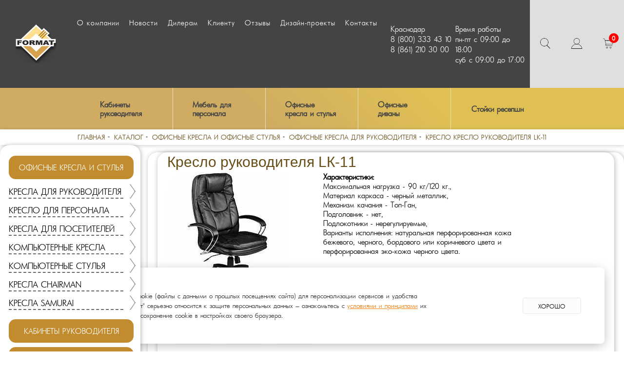

--- FILE ---
content_type: text/html; charset=UTF-8
request_url: https://mebelformat.com/katalog/kresla-dlya-rukovoditeley/lk-11/
body_size: 14787
content:
<!DOCTYPE html>
<html>
<head>
 	<title>Кресло Кресло руководителя LК-11 купить в Краснодаре недорого по цене от производителя в интернет магазине</title>
 	<meta name="viewport" content="width=device-width, initial-scale=1.0">
 	    <meta http-equiv="Content-Type" content="text/html; charset=UTF-8" />
<meta name="description" content="Компания Формат Мебель предлагает вам приобрести для руководителя кресло Кресло руководителя LК-11 по доступной цене с гарантией качества." />
<link rel="canonical" href="https://mebelformat.com/katalog/kresla-dlya-rukovoditeley/lk-11/" />
<script type="text/javascript" data-skip-moving="true">(function(w, d, n) {var cl = "bx-core";var ht = d.documentElement;var htc = ht ? ht.className : undefined;if (htc === undefined || htc.indexOf(cl) !== -1){return;}var ua = n.userAgent;if (/(iPad;)|(iPhone;)/i.test(ua)){cl += " bx-ios";}else if (/Windows/i.test(ua)){cl += ' bx-win';}else if (/Macintosh/i.test(ua)){cl += " bx-mac";}else if (/Linux/i.test(ua) && !/Android/i.test(ua)){cl += " bx-linux";}else if (/Android/i.test(ua)){cl += " bx-android";}cl += (/(ipad|iphone|android|mobile|touch)/i.test(ua) ? " bx-touch" : " bx-no-touch");cl += w.devicePixelRatio && w.devicePixelRatio >= 2? " bx-retina": " bx-no-retina";var ieVersion = -1;if (/AppleWebKit/.test(ua)){cl += " bx-chrome";}else if (/Opera/.test(ua)){cl += " bx-opera";}else if (/Firefox/.test(ua)){cl += " bx-firefox";}ht.className = htc ? htc + " " + cl : cl;})(window, document, navigator);</script>


<link href="/bitrix/cache/css/s2/mf/template_bcf5b619756d9ddd011484e04bf8f7f8/template_bcf5b619756d9ddd011484e04bf8f7f8_v1.css?17377178554469" type="text/css"  data-template-style="true" rel="stylesheet" />







  <script type="text/javascript" src="/bitrix/templates/mf/js/jquery-2.2.3.min.js" data-skip-moving="true"></script>
 	 	<style type="text/css">
@font-face{font-family:'FuturaLight';src:url('/bitrix/templates/mf/css/fonts/futuralight-light_allfont.ru-webfont.eot');src:url('/bitrix/templates/mf/css/fonts/futuralight-light_allfont.ru-webfont.eot?#iefix') format('embedded-opentype'),url('/bitrix/templates/mf/css/fonts/futuralight-light_allfont.ru-webfont.woff2') format('woff2'),url('/bitrix/templates/mf/css/fonts/futuralight-light_allfont.ru-webfont.woff') format('woff'),url('/bitrix/templates/mf/css/fonts/futuralight-light_allfont.ru-webfont.ttf') format('truetype');font-weight:normal;font-style:normal}html,body{margin:0;padding:0}body{font-family:FuturaLight,arial;line-height:120%}*{outline:0}a:hover{text-decoration:none}.clr{clear:both}.container_main{background:url("/upload/resize_cache/webp/bitrix/templates/mf/img/bg_main.webp") no-repeat center top;background-attachment:fixed;overflow:hidden;min-width:320px}.wmain{max-width:1200px;margin:0 auto;background:#fff}.h_line{overflow:hidden;background:#9b9b9b;overflow:hidden;position:relative;z-index:20}.h_soc{float:right;margin-right:49px}.header{position:relative;height:245px;background:url("/upload/resize_cache/webp/bitrix/templates/mf/img/header_bg_line.webp")}.header:before{content:"";display:block;position:absolute;width:100%;height:8px;left:0;bottom:0;background:url("/upload/resize_cache/webp/bitrix/templates/mf/img/color_line.webp") no-repeat center bottom;z-index:10}.logo{display:block;text-decoration:none;position:absolute;left:0;-webkit-transition:.3s;-moz-transition:.3s;-ms-transition:.3s;-o-transition:.3s;transition:.3s}.logo:hover{opacity:.7}.logo img{display:block;margin-top:40px;margin-left:90px}.h_cont{position:absolute;width:210px;top:0;left:630px;white-space:nowrap;margin-top:55px}.hc_sity{font-size:26px;padding-bottom:10px}.hc_phone{font-size:35px;line-height:30px;margin-top:10px}.hc_time{font-size:27px;line-height:26px;color:#727272;margin-top:10px}.h_right{position:absolute;right:40px;top:0;width:260px;padding-top:25px;overflow:hidden}.hr_nav{overflow:hidden}.cl{clear:both}.sdfsd{display:block;float:right;font-size:26px;line-height:26px;color:#000;margin-right:5px}.hr_nav a{margin-right:5px;display:block;float:right;font-size:26px;line-height:26px;color:#000}.hr_backet{width:185px;height:46px;background:url("/upload/resize_cache/webp/bitrix/templates/mf/img/f_basket.webp") no-repeat;float:right;margin-top:20px}.backet_cena{float:right;font-size:28px;color:#f20000;height:46px;line-height:46px;margin-right:32px}.h_search{float:right;width:258px;height:34px;background:url("/upload/resize_cache/webp/bitrix/templates/mf/img/search_bg.webp") no-repeat;margin-top:20px;background-size:100% 100%}.h_search form{overflow:hidden;display:block}.btn_search{display:inline-block;border:0;font-size:24px;height:30px;line-height:30px;background:#c18b2d;border-radius:10px;cursor:pointer;float:right;margin-right:1px;margin-top:2px;color:#FFF}.btn_search:hover{opacity:.8}.h_search input{display:block;float:left;width:165px;background:transparent;height:30px;margin-top:1px;margin-left:10px;border:0;font-size:20px}.nav_main{width:100%;margin-top:4px}.nav_main tr td{text-align:center;position:relative}.nav_main tr td+td:before{content:"";display:block;position:absolute;width:3px;height:100%;background:url("/upload/resize_cache/webp/bitrix/templates/mf/img/nav_decor.webp") no-repeat center center;left:-1px;top:0}.nav_main tr a{display:block;text-transform:uppercase;font-size:23px;color:#FFF;text-decoration:none;height:44px;line-height:44px;background:#6e6b66}.nav_main tr a:hover{text-decoration:underline}.nav_main tr td ul{margin:0;padding:0;list-style:none;left:0;top:50px;position:absolute;white-space:nowrap;text-align:left;padding-left:40px;padding-right:40px;background:#f0e0c8;padding-top:6px;padding-bottom:10px;-webkit-border-radius:10px;border-radius:10px;-webkit-transition:.3s;-moz-transition:.3s;-ms-transition:.3s;-o-transition:.3s;transition:.3s;visibility:hidden;opacity:0;z-index:50}.nav_main tr td:hover:after{content:"";display:block;position:absolute;width:100%;height:18px;bottom:-18px;z-index:20}.nav_main tr td:hover ul{visibility:visible;opacity:1;top:58px}.nav_main tr td ul:before{content:"";display:block;position:absolute;width:15px;height:13px;top:-13px;background:url("/upload/resize_cache/webp/bitrix/templates/mf/img/nav_drop_str.webp") no-repeat;left:12px}.nav_main tr td ul li a{background:transparent;height:auto;line-height:100%;font-size:17px;color:#30210b;text-transform:none;position:relative}.nav_main tr td ul li a:before{content:"-";display:inline-block;position:absolute;left:-6px;top:0}.nav_main tr td ul li+li{margin-top:5px}.content_inner{padding:47px 54px 54px 54px;padding-top:15px;position:relative}.sidebar{float:left;width:288px;position:relative;z-index:50;margin-top:-45px}.sidebar_nav{margin:0;padding:0;list-style:none;padding-left:18px;padding-top:18px;background:#FFF;padding-right:35px;padding-bottom:35px;-webkit-border-radius:20px;border-radius:20px;-webkit-box-shadow:1px 1px 10px rgba(0,0,0,0.3);box-shadow:1px 1px 10px rgba(0,0,0,0.3)}.sidebar_nav li a{font-size:20px;text-transform:uppercase;line-height:26px;text-decoration:none;color:#000;display:block}.sidebar_nav li a:hover{text-decoration:underline}.sidebar_nav>li{border-bottom:2px dashed #696969;position:relative}.sidebar_nav>li:before{content:"";display:block;position:absolute;width:12px;height:30px;background:url("/upload/resize_cache/webp/bitrix/templates/mf/img/nav_sidebar_decor.webp") no-repeat;right:-25px;top:50%;margin-top:-15px}.sidebar_nav>li+li{margin-top:10px}.sidebar_nav li ul{z-index: 99999999; margin:0;padding:0;list-style:none;position:absolute;top:-15px;left:300px;background:#f0e0c8;padding-left:33px;padding-right:40px;padding-top:10px;padding-bottom:14px;-webkit-border-radius:10px;border-radius:10px;-webkit-transition:.3s;-moz-transition:.3s;-ms-transition:.3s;-o-transition:.3s;transition:.3s;visibility:hidden;opacity:0}.sidebar_nav li:hover ul{visibility:visible;opacity:1;left:290px}.sidebar_nav li ul:before{content:"";display:block;position:absolute;width:9px;height:18px;background:url("/upload/resize_cache/webp/bitrix/templates/mf/img/nav_sidebar_str.webp") no-repeat;left:-9px;top:19px}.sidebar_nav li:hover:after{content:"";display:block;position:absolute;width:70px;height:100%;right:-70px;top:0}.sidebar_nav li ul li{white-space:nowrap;text-transform:none;font-size:17px;line-height:20px}.sidebar_nav li ul li a{text-transform:none;color:#53442e}.sidebar_tovar{background:#FFF;background:rgba(255,255,255,0.8);-webkit-border-radius:20px;border-radius:20px;box-shadow:1px 1px 10px rgba(0,0,0,0.3);margin-top:35px;padding:20px 28px 33px 28px}.sidebar_tovar ul{margin:0;padding:0;list-style:none;margin-top:8px}.sidebar_tovar ul li{display:block;overflow:hidden}.sidebar_tovar ul li a{display:block;text-decoration:none;overflow:hidden}.sidebar_tovar ul li a img{display:block;margin:0 auto;-webkit-transition:1s;-moz-transition:1s;-ms-transition:1s;-o-transition:1s;transition:1s}.sidebar_tovar ul li a:hover img{-webkit-transform:scale(1.1) rotate(-3deg);-moz-transform:scale(1.1) rotate(-3deg);-ms-transform:scale(1.1) rotate(-3deg);-o-transform:scale(1.1) rotate(-3deg);transform:scale(1.1) rotate(-3deg)}.sidebar_tovar ul li+li{margin-top:13px}.sidebar_tovar_title{font-size:16px;line-height:16px;color:#363f25;padding-left:61px;padding-right:56px;background:#ececeb;-webkit-border-radius:10px;border-radius:10px;padding-top:6px;padding-bottom:6px;-webkit-box-shadow:3px 3px 10px rgba(0,0,0,0.3);box-shadow:3px 3px 10px rgba(0,0,0,0.3)}
 	</style>
	 
</head>
<body>
<div id="panel">
    </div>

<link rel="stylesheet" href="/bitrix/templates/mf/css/custom.css">
<link rel="stylesheet" href="/bitrix/templates/mf/css/callback.css">
  	<link rel="stylesheet" type="text/css" href="/bitrix/templates/mf/css/st.css?v=dff">
  <header>
    <div class="top-line">
      <div class="wrapper">
        <div class="logo">
		  <a href="/">
          	<img src="/upload/resize_cache/webp/bitrix/templates/mf/img/logo1.webp" alt="Логотип  MebelFormat">
          </a>
        </div>
        <nav class="main-nav">
          <ul>
      		

 
 
	
	
					<li><a href="/o-kompanii/">О компании</a></li>
		
	
	
	
	
					<li><a href="/novosti/">Новости</a></li>
		
	
	
	
	
					<li><a href="/dileram/">Дилерам</a></li>
		
	
	
	
	
					<li><a href="/klientu/uslugi/">Клиенту</a></li>
		
	
	
	
	
					<li><a href="/otzyvy/">Отзывы</a></li>
		
	
	
	
	
					<li><a href="/dizayn-proekty/">Дизайн-проекты</a></li>
		
	
	
	
	
					<li><a href="/kontakty/">Контакты</a></li>
		
	
	
	
	
					<li><a href=""></a></li>
		
	
	


          </ul>
        </nav>
		<span style="display:inline-flex;" itemscope itemtype="http://schema.org/LocalBusiness">
        <span class="top-contacts" ">
			<meta itemprop="name" content="ФОРМАТ">
<span itemprop="address" class="city">Краснодар</span>
<span class="phone">
	<a  href="tel:88003334310">8&nbsp;(800)&nbsp;333&nbsp;43&nbsp;10</a>
	<meta itemprop="telephone" content="88003334310">
</span>
<span class="phone">
	<a href="tel:88612103000">8&nbsp;(861)&nbsp;210&nbsp;30&nbsp;00</a>
	<meta itemprop="telephone" content="88612103000">
</span>        </span>
        <span class="top-contacts" >
			<span class="city">Время работы</span>
<span class="phone" itemprop="openingHours">
	пн-пт с 09:00 до 18:00
</span>
<span class="phone" itemprop="openingHours">
	суб с 09:00 до 17:00
</span>        </span>
		</span>
        <div class="right-elems">
          <div class="search">
            <a href="/search/"><img src="/upload/resize_cache/webp/bitrix/templates/mf/img/search.webp" alt="Поиск" title="Поиск"></a>
          </div>
          <div class="avatar">
            <a href="/personal/"><img src="/upload/resize_cache/webp/bitrix/templates/mf/img/avatar.webp" alt="Авторизация" title="Авторизация"></a>
          </div>

          <div id="bx_basketFKauiI" class="cart">
	<a href="/cart/"><img src="/upload/resize_cache/webp/bitrix/templates/mf/img/cart.webp" alt="Корзина" title="Корзина"></a>
	<!--'start_frame_cache_bx_basketFKauiI'--><span>0</span>
<!--'end_frame_cache_bx_basketFKauiI'--></div>
<div  class="bx-basket bx-opener"></div>
        </div>
        <div class="hamburger">
          <div class="hamburger-cont">
            <div class="hamburger-item"></div>
            <div class="hamburger-item"></div>
            <div class="hamburger-item"></div>
          </div>
          <ul class="mobile-menu">
      		

 
 
	
				<li>
				 <a href="/katalog/mebel-dlya-kabineta-rukovoditelya/">Кабинеты руководителя </a>
				<ul>

	
	
	
	
						<li>
					<a href="/katalog/biznes-klass/">Кабинеты руководителя бизнес-класса</a> 
				</li>
		
	
	
	
	
						<li>
					<a href="/katalog/premium-klass/">Кабинеты руководителя премиум-класса</a> 
				</li>
		
	
	
	
	
						<li>
					<a href="/katalog/ekonom-klass/">Кабинеты руководителя эконом-класса</a> 
				</li>
		
	
	
			</ul></li>	
	
					<li><a href="/katalog/mebel-diya-personala/">Мебель для персонала</a></li>
		
	
	
	
				<li>
				 <a href="/katalog/ofisnye-kresla/">Офисные кресла и стулья</a>
				<ul>

	
	
	
	
						<li>
					<a href="/katalog/kompyuternye-kresla/">Компьютерные кресла</a> 
				</li>
		
	
	
	
	
						<li>
					<a href="/katalog/kompyuternye-stulya/">Компьютерные стулья</a> 
				</li>
		
	
	
	
	
						<li>
					<a href="/katalog/kresla-chairman/">Кресла chairman</a> 
				</li>
		
	
	
	
	
						<li>
					<a href="/katalog/kresla-samurai/">Кресла samurai</a> 
				</li>
		
	
	
	
	
						<li>
					<a href="/katalog/kresla-dlya-posetiteley/">Кресла для посетителей</a> 
				</li>
		
	
	
	
	
						<li>
					<a href="/katalog/kresla-dlya-rukovoditeley/">Кресла для руководителя</a> 
				</li>
		
	
	
	
	
						<li>
					<a href="/katalog/kreslo-dlya-personala/">Кресло для персонала</a> 
				</li>
		
	
	
			</ul></li>	
				<li>
				 <a href="/katalog/ofisnye-divany/">Офисные диваны</a>
				<ul>

	
	
	
	
						<li>
					<a href="/katalog/dvukhmestnye-divany/">Двухместные диваны</a> 
				</li>
		
	
	
	
	
						<li>
					<a href="/katalog/kresla/">Кресла</a> 
				</li>
		
	
	
	
	
						<li>
					<a href="/katalog/malogabaritnye-divany/">Малогабаритные диваны</a> 
				</li>
		
	
	
	
	
						<li>
					<a href="/katalog/modulnye-divany/">Модульные диваны</a> 
				</li>
		
	
	
	
	
						<li>
					<a href="/katalog/raskladnye-divany/">Раскладные диваны</a> 
				</li>
		
	
	
	
	
						<li>
					<a href="/katalog/trekhmestnye-divany/">Трехместные диваны</a> 
				</li>
		
	
	
	
	
						<li>
					<a href="/katalog/uglovye-divany/">Угловые диваны</a> 
				</li>
		
	
	
			</ul></li>	
	
					<li><a href="/katalog/resepshn/">Стойки ресепшн</a></li>
		
	
	


          </ul>
        </div>
      </div>
    </div>
    <div class="wrapper">
          		

<nav class="category-nav">
<ul class="with-drop-down">
    
            <li><a href="/katalog/mebel-dlya-kabineta-rukovoditelya/">Кабинеты руководителя </a>
        <ul class="drop-dawn-menu with-drop-down">
    
  
  
      
  
    
              <li><a href="/katalog/biznes-klass/">Кабинеты руководителя бизнес-класса</a></li>
      
    
  
  
      
  
    
              <li><a href="/katalog/premium-klass/">Кабинеты руководителя премиум-класса</a></li>
      
    
  
  
      
  
    
              <li><a href="/katalog/ekonom-klass/">Кабинеты руководителя эконом-класса</a></li>
      
    
  
  
          </ul></li>  
  
    
              <li><a href="/katalog/mebel-diya-personala/">Мебель для персонала</a></li>
      
    
  
  
      
            <li><a href="/katalog/ofisnye-kresla/">Офисные кресла и стулья</a>
        <ul class="drop-dawn-menu with-drop-down">
    
  
  
      
  
    
              <li><a href="/katalog/kompyuternye-kresla/">Компьютерные кресла</a></li>
      
    
  
  
      
  
    
              <li><a href="/katalog/kompyuternye-stulya/">Компьютерные стулья</a></li>
      
    
  
  
      
  
    
              <li><a href="/katalog/kresla-chairman/">Кресла chairman</a></li>
      
    
  
  
      
  
    
              <li><a href="/katalog/kresla-samurai/">Кресла samurai</a></li>
      
    
  
  
      
  
    
              <li><a href="/katalog/kresla-dlya-posetiteley/">Кресла для посетителей</a></li>
      
    
  
  
      
  
    
              <li><a href="/katalog/kresla-dlya-rukovoditeley/">Кресла для руководителя</a></li>
      
    
  
  
      
  
    
              <li><a href="/katalog/kreslo-dlya-personala/">Кресло для персонала</a></li>
      
    
  
  
          </ul></li>  
            <li><a href="/katalog/ofisnye-divany/">Офисные диваны</a>
        <ul class="drop-dawn-menu with-drop-down">
    
  
  
      
  
    
              <li><a href="/katalog/dvukhmestnye-divany/">Двухместные диваны</a></li>
      
    
  
  
      
  
    
              <li><a href="/katalog/kresla/">Кресла</a></li>
      
    
  
  
      
  
    
              <li><a href="/katalog/malogabaritnye-divany/">Малогабаритные диваны</a></li>
      
    
  
  
      
  
    
              <li><a href="/katalog/modulnye-divany/">Модульные диваны</a></li>
      
    
  
  
      
  
    
              <li><a href="/katalog/raskladnye-divany/">Раскладные диваны</a></li>
      
    
  
  
      
  
    
              <li><a href="/katalog/trekhmestnye-divany/">Трехместные диваны</a></li>
      
    
  
  
      
  
    
              <li><a href="/katalog/uglovye-divany/">Угловые диваны</a></li>
      
    
  
  
          </ul></li>  
  
    
              <li><a href="/katalog/resepshn/">Стойки ресепшн</a></li>
      
    
  
  
    
</ul>
<div class="mobile-catalog-opener">
  <div class="parent-opener-cont">
  <div class="mobile-catalog-opener-cont">
    <div class="opener-square"></div>
    <div class="opener-square"></div>
    <div class="opener-square"></div>
    <div class="opener-square"></div>
    <div class="opener-square"></div>
    <div class="opener-square"></div>
    <div class="opener-square"></div>
    <div class="opener-square"></div>
    <div class="opener-square"></div>
  </div>
  <span class="mobile-catalog-opener-text">Каталог</span>
</div>
  <ul class="mobile-menu-catalog">
	<li><a href="/katalog/mebel-dlya-kabineta-rukovoditelya/">Кабинеты руководителя </a></li><li><a href="/katalog/biznes-klass/">Кабинеты руководителя бизнес-класса</a></li><li><a href="/katalog/premium-klass/">Кабинеты руководителя премиум-класса</a></li><li><a href="/katalog/ekonom-klass/">Кабинеты руководителя эконом-класса</a></li><li><a href="/katalog/mebel-diya-personala/">Мебель для персонала</a></li><li><a href="/katalog/ofisnye-kresla/">Офисные кресла и стулья</a></li><li><a href="/katalog/kompyuternye-kresla/">Компьютерные кресла</a></li><li><a href="/katalog/kompyuternye-stulya/">Компьютерные стулья</a></li><li><a href="/katalog/kresla-chairman/">Кресла chairman</a></li><li><a href="/katalog/kresla-samurai/">Кресла samurai</a></li><li><a href="/katalog/kresla-dlya-posetiteley/">Кресла для посетителей</a></li><li><a href="/katalog/kresla-dlya-rukovoditeley/">Кресла для руководителя</a></li><li><a href="/katalog/kreslo-dlya-personala/">Кресло для персонала</a></li><li><a href="/katalog/ofisnye-divany/">Офисные диваны</a></li><li><a href="/katalog/dvukhmestnye-divany/">Двухместные диваны</a></li><li><a href="/katalog/kresla/">Кресла</a></li><li><a href="/katalog/malogabaritnye-divany/">Малогабаритные диваны</a></li><li><a href="/katalog/modulnye-divany/">Модульные диваны</a></li><li><a href="/katalog/raskladnye-divany/">Раскладные диваны</a></li><li><a href="/katalog/trekhmestnye-divany/">Трехместные диваны</a></li><li><a href="/katalog/uglovye-divany/">Угловые диваны</a></li><li><a href="/katalog/resepshn/">Стойки ресепшн</a></li>	  </ul>
</div>
</nav>

    </div>
  </header>
				<main class="page-content">
			<ul class="crumbs" itemscope="" itemtype="http://schema.org/BreadcrumbList"><li><span itemscope="" itemprop="itemListElement" itemtype="http://schema.org/ListItem"><a itemprop="item" href="/"><span itemprop="name">Главная</span><meta itemprop="position" content="0"></a></span></li><li><span itemscope="" itemprop="itemListElement" itemtype="http://schema.org/ListItem"><a itemprop="item" href="/katalog/"><span itemprop="name">Каталог</span><meta itemprop="position" content="1"></a></span></li><li><span itemscope="" itemprop="itemListElement" itemtype="http://schema.org/ListItem"><a itemprop="item" href="/katalog/ofisnye-kresla/"><span itemprop="name">Офисные кресла и офисные стулья</span><meta itemprop="position" content="2"></a></span></li><li><span itemscope="" itemprop="itemListElement" itemtype="http://schema.org/ListItem"><a itemprop="item" href="/katalog/kresla-dlya-rukovoditeley/"><span itemprop="name">Офисные кресла для руководителя</span><meta itemprop="position" content="3"></a></span></li><li>
					<span >
						<a onclick="return false;" style="cursor:default;text-decoration: none;" href=""><span>Кресло кресло руководителя lк-11</span></a>
					</span>
					</li></ul>
	 			 		
		<div class="content_inner">
			
		

<div id="comp_26901980d10570812d4b1c50d719449f"> <style type="text/css">
	.sidebar{
		margin-top: 0px !important;
	}
	.content_right_ {margin-top:0px;}

</style>
 <!-- sidebar begin -->
<div class="sidebar">
 				<div style="display:none;" class="cat_mobile">
				 	<div class="cat_mobile_btn">Каталог</div>
				</div>
<div class="sidebar_mw">  
 	<ul class="sidebar_nav_inner">
		 
	
		<li id="bx_1794191897_4157"><a href="/katalog/ofisnye-kresla/" onclick="BX.ajax.insertToNode('/katalog/ofisnye-kresla/?bxajaxid=26901980d10570812d4b1c50d719449f', 'comp_26901980d10570812d4b1c50d719449f'); return false;"  ><span>Офисные кресла и стулья</span></a>
							<ul class="sidebar_nav">
											<li> 

<a href="/katalog/kresla-dlya-rukovoditeley/" onclick="BX.ajax.insertToNode('/katalog/kresla-dlya-rukovoditeley/?bxajaxid=26901980d10570812d4b1c50d719449f', 'comp_26901980d10570812d4b1c50d719449f'); return false;"  >Кресла для руководителя</a> 


</li>
											<li> 

<a href="/katalog/kreslo-dlya-personala/" onclick="BX.ajax.insertToNode('/katalog/kreslo-dlya-personala/?bxajaxid=26901980d10570812d4b1c50d719449f', 'comp_26901980d10570812d4b1c50d719449f'); return false;"  >Кресло для персонала</a> 


</li>
											<li> 

<a href="/katalog/kresla-dlya-posetiteley/" onclick="BX.ajax.insertToNode('/katalog/kresla-dlya-posetiteley/?bxajaxid=26901980d10570812d4b1c50d719449f', 'comp_26901980d10570812d4b1c50d719449f'); return false;"  >Кресла для посетителей</a> 


</li>
											<li> 

<a href="/katalog/kompyuternye-kresla/" onclick="BX.ajax.insertToNode('/katalog/kompyuternye-kresla/?bxajaxid=26901980d10570812d4b1c50d719449f', 'comp_26901980d10570812d4b1c50d719449f'); return false;"  >Компьютерные кресла</a> 


</li>
											<li> 

<a href="/katalog/kompyuternye-stulya/" onclick="BX.ajax.insertToNode('/katalog/kompyuternye-stulya/?bxajaxid=26901980d10570812d4b1c50d719449f', 'comp_26901980d10570812d4b1c50d719449f'); return false;"  >Компьютерные стулья</a> 


</li>
											<li> 

<a href="/katalog/kresla-chairman/" onclick="BX.ajax.insertToNode('/katalog/kresla-chairman/?bxajaxid=26901980d10570812d4b1c50d719449f', 'comp_26901980d10570812d4b1c50d719449f'); return false;"  >Кресла chairman</a> 


</li>
											<li> 

<a href="/katalog/kresla-samurai/" onclick="BX.ajax.insertToNode('/katalog/kresla-samurai/?bxajaxid=26901980d10570812d4b1c50d719449f', 'comp_26901980d10570812d4b1c50d719449f'); return false;"  >Кресла samurai</a> 


</li>
									</ul>
					</li>
	
		<li id="bx_1794191897_4156"><a href="/katalog/mebel-dlya-kabineta-rukovoditelya/" onclick="BX.ajax.insertToNode('/katalog/mebel-dlya-kabineta-rukovoditelya/?bxajaxid=26901980d10570812d4b1c50d719449f', 'comp_26901980d10570812d4b1c50d719449f'); return false;"  ><span>Кабинеты руководителя </span></a>
					</li>
	
		<li id="bx_1794191897_4155"><a href="/katalog/mebel-diya-personala/" onclick="BX.ajax.insertToNode('/katalog/mebel-diya-personala/?bxajaxid=26901980d10570812d4b1c50d719449f', 'comp_26901980d10570812d4b1c50d719449f'); return false;"  ><span>Мебель для персонала</span></a>
					</li>
	
		<li id="bx_1794191897_4158"><a href="/katalog/ofisnye-divany/" onclick="BX.ajax.insertToNode('/katalog/ofisnye-divany/?bxajaxid=26901980d10570812d4b1c50d719449f', 'comp_26901980d10570812d4b1c50d719449f'); return false;"  ><span>Офисные диваны</span></a>
					</li>
	
		<li id="bx_1794191897_4159"><a href="/katalog/resepshn/" onclick="BX.ajax.insertToNode('/katalog/resepshn/?bxajaxid=26901980d10570812d4b1c50d719449f', 'comp_26901980d10570812d4b1c50d719449f'); return false;"  ><span>Стойки ресепшн</span></a>
					</li>
	</ul>
 
</div><div class="no_mobile">
	
					</div>
 
</div>
<!-- sidebar end -->
<!-- begin content_right  -->
<div class="content_right">
<!-- begin one_content  -->
<div class="one_content">
	<h1>Кресло руководителя LК-11</h1>
	<!-- begin cat_inner  -->
	<div class="cat_inner">
						<div class="cat_inner_img">
					<div class="slick_slider">
												<div>
							<a rel='det_img' class="slider_banner fb" href="/upload/resize_cache/webp/upload/iblock/8dc/8dcbae4f2f3f62876460b773e9dbbaa3.webp">
								<img   alt="Кресло руководителя LК-11" title="Кресло руководителя LК-11" src="/upload/resize_cache/webp/iblock/8dc/310_249_1/8dcbae4f2f3f62876460b773e9dbbaa3.webp">
							</a>
						</div>
												<div>
							<a rel='det_img' class="slider_banner fb" href="/upload/resize_cache/webp/upload/iblock/fc4/fc4cc0aa764ecb96d3e033f2b7bba3d4.webp">
								<img   alt="Кресло руководителя LК-11" title="Кресло руководителя LК-11" src="/upload/resize_cache/webp/iblock/fc4/310_249_1/fc4cc0aa764ecb96d3e033f2b7bba3d4.webp">
							</a>
						</div>
												<div>
							<a rel='det_img' class="slider_banner fb" href="/upload/resize_cache/webp/upload/iblock/fc6/fc676569628ab1bdd8918fb5c1fd40b7.webp">
								<img   alt="Кресло руководителя LК-11" title="Кресло руководителя LК-11" src="/upload/resize_cache/webp/iblock/fc6/310_249_1/fc676569628ab1bdd8918fb5c1fd40b7.webp">
							</a>
						</div>
												<div>
							<a rel='det_img' class="slider_banner fb" href="/upload/resize_cache/webp/upload/iblock/01e/01e5ddc0597841dd923f3bee66524872.webp">
								<img   alt="Кресло руководителя LК-11" title="Кресло руководителя LК-11" src="/upload/resize_cache/webp/iblock/01e/310_249_1/01e5ddc0597841dd923f3bee66524872.webp">
							</a>
						</div>
												<div>
							<a rel='det_img' class="slider_banner fb" href="/upload/resize_cache/webp/upload/iblock/7f8/7f8d8986df7ea01654377e7cdcacf061.webp">
								<img   alt="Кресло руководителя LК-11" title="Кресло руководителя LК-11" src="/upload/resize_cache/webp/iblock/7f8/310_249_1/7f8d8986df7ea01654377e7cdcacf061.webp">
							</a>
						</div>
											</div>
											<div class="slider_nav">
															<div>
									<div class="slider_nav_inner">
										<img src="/upload/resize_cache/webp/iblock/8dc/100_82_1/8dcbae4f2f3f62876460b773e9dbbaa3.webp">
									</div>
								</div>
															<div>
									<div class="slider_nav_inner">
										<img src="/upload/resize_cache/webp/iblock/fc4/100_82_1/fc4cc0aa764ecb96d3e033f2b7bba3d4.webp">
									</div>
								</div>
															<div>
									<div class="slider_nav_inner">
										<img src="/upload/resize_cache/webp/iblock/fc6/100_82_1/fc676569628ab1bdd8918fb5c1fd40b7.webp">
									</div>
								</div>
															<div>
									<div class="slider_nav_inner">
										<img src="/upload/resize_cache/webp/iblock/01e/100_82_1/01e5ddc0597841dd923f3bee66524872.webp">
									</div>
								</div>
															<div>
									<div class="slider_nav_inner">
										<img src="/upload/resize_cache/webp/iblock/7f8/100_82_1/7f8d8986df7ea01654377e7cdcacf061.webp">
									</div>
								</div>
													</div>
									</div>
		 		<style type="text/css">
	.tovar_info_{float: left; width: 430px;     margin-left: 10px;}
 			 	.h2 {
			 		font-size: 32px;
				    line-height: 34px;
				    color: #000;
				    font-weight: normal;
				    display: block;
				    margin: 0;
				    padding-bottom: 15px;
			 	}
 		</style>
 <div class="tovar_info_">
 <b>Характеристики:</b><br>
<ul>
	<li>Максимальная нагрузка - 90 кг/120 кг.,</li>
	<li>
	Материал каркаса - черный металлик,</li>
	<li>
	Механизм качания - Топ-Ган,</li>
	<li>
	Подголовник - нет,</li>
	<li>
	Подлокотники - нерегулируемые,</li>
	<li>Варианты исполнения: натуральная перфорированная кожа бежевого, черного, бордового или коричневого цвета и перфорированная эко-кожа черного цвета.<br>
 </li>
</ul>
 <br> </div>
 				<div class="clr"></div>
		<div class="tovar_info">
 			<div class="tovar_infos">

															</div>
			<div class="cl"></div>
			<div>
 <span style="font-size: 11pt;">* Обращаем Ваше внимание, что данное кресло можно приобрести с пластиковой или хромированной крестовиной. Цена указана на пластиковую крестовину, стоимость хромированной, соответственно, будет немного отличаться. Подробности можно уточнить у менеджеров компании по телефону или оставив комментарий к заказу.</span>
</div>
 <span style="font-size: 11pt;"> </span><br> 			 			<h2 class="h2">Цветовые решения</h2>
				<ul class="char_color" style="margin-top: 15px;">
											<li>
							<span class="color_popup">LK эко-кожа черный</span>
							<a onclick="return false;" href="#"><img src="/upload/resize_cache/webp/upload/uf/207/20731a545badd87cf17821628062c276.webp"></a>
						</li>
											<li>
							<span class="color_popup">LK кожа коричневый</span>
							<a onclick="return false;" href="#"><img src="/upload/resize_cache/webp/upload/uf/7b0/7b038c68bdc7c1f63622aebb67cb2d8a.webp"></a>
						</li>
											<li>
							<span class="color_popup">LK кожа бордовый</span>
							<a onclick="return false;" href="#"><img src="/upload/resize_cache/webp/upload/uf/e22/e22629170b3e105e1c50aba05e63f097.webp"></a>
						</li>
											<li>
							<span class="color_popup">LK кожа черный</span>
							<a onclick="return false;" href="#"><img src="/upload/resize_cache/webp/upload/uf/0b2/0b23a5f5b3e54c9e42156f395b25dfbf.webp"></a>
						</li>
											<li>
							<span class="color_popup">LK кожа бежевый</span>
							<a onclick="return false;" href="#"><img src="/upload/resize_cache/webp/upload/uf/f74/f74518b173f1ba21582873c140e69388.webp"></a>
						</li>
									</ul>
							


		</div>
					<ul class="tovar_other_nav">
									<li><a class='scroll'  href="#type_">Элементы</a></li>
							</ul>

			<!-- begin tovar_other  -->
			<div class="tovar_other">
								<div class="page">
					<h2 id="type_"> </h2>
			 		
					<div class="s-product" itemscope itemtype="http://schema.org/Product">
						<div class="s-product-image">
															<!-- <a class="fb" href="/upload/iblock/fc4/fc4d5f9003809d18deea1122e49eebf4.gif"> -->
								<a class="fb" href="/upload/resize_cache/webp/upload/iblock/9e0/9e040e79b98b15665f9401fd47f2309e.webp">
									<img itemprop="image" style="max-height: 120px;" src="/upload/resize_cache/webp/iblock/bc1/210_120_0/bc1d2cb830653c7af492f14dec4de4f0.webp">
								</a>
													</div>
						<div class="grayblock">
							<div class="s-products-dfields">
								<a  class="s-product-title" style="cursor:default; text-decoration:none;" onclick="return false;">
									<span itemprop="name">LК-11 натуральная кожа</span>
								</a>
								<div itemprop="offers" itemscope itemtype="http://schema.org/Offer" class="s-product-options price" style="clear:both;">

									<div class="info_e">
										Цена
										<span >
										 
																						по запросу
																				</span>
									</div>
								</div>
																<div class="s-product-options info_e" style="clear:both;">
									<div>
																					&nbsp;<span>&nbsp;</span>
																			</div>
								</div>
								<div class="s-product-options info_e">
									<div>
																					&nbsp;<span>&nbsp;</span>
																			</div>

																				&nbsp;<span>&nbsp;</span>
																	</div>
								<div class="checkboxes" style="width: 100%; overflow: hidden;">
																		<select class="s-product-material color_10849" name="">
																					<option value="LK кожа коричневый">LK кожа коричневый</option>
																					<option value="LK кожа бордовый">LK кожа бордовый</option>
																					<option value="LK кожа черный">LK кожа черный</option>
																					<option value="LK кожа бежевый">LK кожа бежевый</option>
																			</select>
									
								</div>
							</div>
							<input type="text" style=" float: left; margin-top: 10px; margin-left: 5px" class="s-product-quantity cnt_10849" value="1">
							<a style=" float: left; margin-left: 18px; margin-top: 13px; " class="btn-cart addBasc" href="#Add2Basket" data-id="10849"><span>В корзину</span></a>
						</div>
					</div>
					
					<div class="s-product" itemscope itemtype="http://schema.org/Product">
						<div class="s-product-image">
															<!-- <a class="fb" href="/upload/iblock/fc4/fc4d5f9003809d18deea1122e49eebf4.gif"> -->
								<a class="fb" href="/upload/resize_cache/webp/upload/iblock/908/9084fe26e3126f9b13dc76d18fa8ae94.webp">
									<img itemprop="image" style="max-height: 120px;" src="/upload/resize_cache/webp/iblock/01b/210_120_0/01b4cbbccde4692ad195cb21c8c0b0e4.webp">
								</a>
													</div>
						<div class="grayblock">
							<div class="s-products-dfields">
								<a  class="s-product-title" style="cursor:default; text-decoration:none;" onclick="return false;">
									<span itemprop="name">LК-11 эко-кожа</span>
								</a>
								<div itemprop="offers" itemscope itemtype="http://schema.org/Offer" class="s-product-options price" style="clear:both;">

									<div class="info_e">
										Цена
										<span >
										 
																						по запросу
																				</span>
									</div>
								</div>
																<div class="s-product-options info_e" style="clear:both;">
									<div>
																					&nbsp;<span>&nbsp;</span>
																			</div>
								</div>
								<div class="s-product-options info_e">
									<div>
																					&nbsp;<span>&nbsp;</span>
																			</div>

																				&nbsp;<span>&nbsp;</span>
																	</div>
								<div class="checkboxes" style="width: 100%; overflow: hidden;">
																		<select class="s-product-material color_10848" name="">
																					<option value="LK эко-кожа черный">LK эко-кожа черный</option>
																			</select>
									
								</div>
							</div>
							<input type="text" style=" float: left; margin-top: 10px; margin-left: 5px" class="s-product-quantity cnt_10848" value="1">
							<a style=" float: left; margin-left: 18px; margin-top: 13px; " class="btn-cart addBasc" href="#Add2Basket" data-id="10848"><span>В корзину</span></a>
						</div>
					</div>
									</div>
							</div>
				<!-- end tovar_other -->
				
	</div>
	<!-- end cat_inner -->
</div>
<!-- end one_content -->
<!-- check -->
<script data-skip-moving="true">
 var slaider_go;
 slaider_go = 1;
function init_blocks(){
	if(slaider_go == 1){
	$('.slick_slider').slick({
	    slidesToShow: 1,
	    slidesToScroll: 1,
	    arrows: false,
	    fade: false,
	    asNavFor: '.slider_nav',
	    dots: false,
		infinite: false,
	});
	$('.slider_nav').slick({
	    slidesToShow: 3,
	    slidesToScroll: 1,
	    asNavFor: '.slick_slider',
	    dots: false,
	    centerMode: false,
	    focusOnSelect: true,
	});
};
$(".scroll").click(function(){
		      elementClick = $(this).attr("href");
		      destination = $(elementClick).offset().top;
		      $('body,html').animate( {"scrollTop": destination }, 1100 );
		      return false;
		});
};
setTimeout(init_blocks, 1000);
</script>

<style type="text/css">

.one_content{
		-webkit-border-radius: 20px;
	border-radius: 20px;
	-webkit-box-shadow: 1px 1px 10px rgba(0,0,0,0.3);
	  box-shadow: 1px 1px 10px rgba(0,0,0,0.3);
	  padding: 0px 20px 20px 20px !important;
}

.content_right_ {
    width: 870px !important;
}

.content_inner {
	padding: 47px 14px 54px 14px;
	}

	.s-product-title{
	    font-size: 18px;
	    line-height: 21px;
	        margin: 0 0 6px;
	}
.info_e{
	    font-size: 18px;
    line-height: 25px
}
</style>
</div></div><span style="font-size: 14pt;"> </span><style type="text/css">
/*.content_right{
	width: 790px !important;
	padding: 0px !important;
	background: none !important;
	box-shadow: none !important;
	margin-top: 10px;
}*/
 </style><span style="font-size: 14pt;">&nbsp;</span><span style="font-size: 14pt;"><br>
 </span> <span style="font-size: 14pt;"> </span><span style="font-size: 14pt;"> </span><br>
 <span style="font-size: 14pt;"> </span><span style="font-size: 14pt;"> </span><span style="font-size: 14pt;"> </span>
<p>
 <span style="font-size: 14pt;"> </span>
</p>
 <span style="font-size: 14pt;"> </span>
<blockquote>
	<p>
	</p>
</blockquote>
<p>
 <span style="font-size: 14pt;"> </span> <span style="font-size: 14pt;"> </span>
</p>
 <span style="font-size: 14pt;"> </span>
<p>
</p>
<p>
</p>
 <span style="font-size: 14pt;"> </span>
<p>
 <span style="font-size: 14pt;"> </span> <span style="font-size: 14pt;"> </span>
</p>
 <span style="font-size: 14pt;"> </span> <span style="font-size: 14pt;"> </span>
<p>
 <span style="font-size: 14pt;"> </span><br>
 <span style="font-size: 14pt;"> </span>
</p>
 <span style="font-size: 14pt;"> </span>
<p>
 <span style="font-size: 14pt;"> </span><br>
 <span style="font-size: 14pt;"> </span>
</p>
 <span style="font-size: 14pt;"> </span><br>
<p>
</p>
		</main>
		<!-- end cat_index -->

			<!-- end content_right -->
			<div class="clr"></div>

		</div>
	  <footer>
    <div class="wrapper">
      <div class="footer-content" style="position:relative;">
        <div class="logo">
          <img src="/upload/resize_cache/webp/bitrix/templates/mf/img/logo1.webp" alt="Логотип  MebelFormat"><br>
		  <p>ПК  ФОРМАТ &copy;2026</p>
        </div>
        
<ul>
 
 
	
	
					<li><a href="/o-kompanii/">О компании</a></li>
		
	
		

	
	
					<li><a href="/novosti/">Новости</a></li>
		
	
		

	
	
					<li><a href="/dileram/">Дилерам</a></li>
		
	
		

	
	
					<li><a href="/klientu/uslugi/">Клиенту</a></li>
		
	
		</ul><ul>
	

	
	
					<li><a href="/otzyvy/">Отзывы</a></li>
		
	
		

	
	
					<li><a href="/dizayn-proekty/">Дизайн-проекты</a></li>
		
	
		

	
	
					<li><a href="/kontakty/">Контакты</a></li>
		
	
		

	
	
					<li><a href=""></a></li>
		
	
		

</ul>

		<ul itemscope itemtype="http://schema.org/LocalBusiness">
	<meta itemprop="name" content="ФОРМАТ">
	<li> <a itemprop="email" href="mailto:info@mebelformat.com">info@mebelformat.com</a> </li>
	<li> <a href="https://mebelformat.com"><span itemprop="address" itemscope itemtype="http://schema.org/PostalAddress"><span itemprop="addressLocality">Краснодар</span>, <span itemprop="streetAddress">Подсолнечная 2</span></span> </a></li>
	<li> <a  href="tel:88003334310">8&nbsp;(800)&nbsp;333&nbsp;43&nbsp;10</a>
	</li>
	<li><a href="/politika-konfidentsialnosti/">Политика конфиденциальности</a></li>
	<li><a href="/soglasie-na-obrabotku/">Согласие на обработку<br> персональных данных</a></li>
	<meta itemprop="telephone" content="88003334310">
</ul>
        <div class="soc-bar">
        	  <ul>
    <li>
      <a href="#" class="fb-soc" title="Мы в Facebook">Мы в Facebook</a>
    </li>
    <li>
      <a href="#" class="vk-soc" title="Мы во Вконтакте">Мы во Вконтакте</a>
    </li>
    <li>
      <a href="#" class="tw-soc" title="Мы в twitter">Мы в twitter</a>
    </li>
    <li>
      <a href="#" class="gp-soc" title="Мы в Google+">Мы в Google+</a>
    </li>
  </ul>		</div>
		<div class="copy-wf">Техническая поддержка сайта - <a href="https://krasnodar.webformula.pro/services/support/" target="_blank">Вебформула</a></div>
	  </div>
	 
    </div>
  </footer>

  <style type="text/css">

	.copyring{
		    float: left;
    display: inline-block;
    margin-right: 160px;
    color: #FFF;
    font-weight: bold;
    margin-top: 20px;
	}
</style>



<!-- Yandex.Metrika counter -->
<noscript><div><img src="//mc.yandex.ru/watch/28091400" style="position:absolute; left:-9999px;" alt="" /></div></noscript>
<!-- /Yandex.Metrika counter -->


	
				<link rel="stylesheet" type="text/css" href="/bitrix/templates/mf/js/fancyBox-v2.1.5/jquery.fancybox.css">

	<link rel="stylesheet" type="text/css" href="/bitrix/templates/mf/css/slick.css">

	 				
			
<!-- {literal} -->
<!-- {/literal} -->

<style type="text/css">

.order-auth input[type=submit]{
    font-size: 12px !important;
}

	.btn_st, .bx-auth-table input[type=submit] , .order-auth input[type=submit]{
    display: inline-block;
    border: none;
    outline-style: none;
    font-size: 14px;
    font-weight: 800;
    color: #fff;
    text-decoration: none;
    height: 50px;
    line-height: 48px;
    background: #EF7F0B;
    padding-left: 20px;
    padding-right: 20px;
    cursor: pointer;
    text-transform: uppercase;
    -webkit-transition: 0.3s;
    -moz-transition: 0.3s;
    -ms-transition: 0.3s;
    -o-transition: 0.3s;
    transition: 0.3s;
}

</style>
<div class="cookie">
    <div class="cookie__desc">
        <p>
           ООО "ПК Формат"
 использует cookie (файлы с данными о прошлых посещениях сайта) для персонализации сервисов и удобства пользователей. ООО "ПК Формат"
 серьезно относится к защите персональных данных — ознакомьтесь с <a href="/klientu/politika-konfidentsialnosti/">условиями и принципами</a> их обработки. Вы можете запретить сохранение cookie в настройках своего браузера.

        </p>
    </div>
    <a href="#" class="btn btn_primary cookie__btn">
        Хорошо
    </a>
</div>
<script>if(!window.BX)window.BX={};if(!window.BX.message)window.BX.message=function(mess){if(typeof mess==='object'){for(let i in mess) {BX.message[i]=mess[i];} return true;}};</script>
<script>(window.BX||top.BX).message({'pull_server_enabled':'N','pull_config_timestamp':'0','pull_guest_mode':'N','pull_guest_user_id':'0'});(window.BX||top.BX).message({'PULL_OLD_REVISION':'Для продолжения корректной работы с сайтом необходимо перезагрузить страницу.'});</script>
<script>(window.BX||top.BX).message({'JS_CORE_LOADING':'Загрузка...','JS_CORE_NO_DATA':'- Нет данных -','JS_CORE_WINDOW_CLOSE':'Закрыть','JS_CORE_WINDOW_EXPAND':'Развернуть','JS_CORE_WINDOW_NARROW':'Свернуть в окно','JS_CORE_WINDOW_SAVE':'Сохранить','JS_CORE_WINDOW_CANCEL':'Отменить','JS_CORE_WINDOW_CONTINUE':'Продолжить','JS_CORE_H':'ч','JS_CORE_M':'м','JS_CORE_S':'с','JSADM_AI_HIDE_EXTRA':'Скрыть лишние','JSADM_AI_ALL_NOTIF':'Показать все','JSADM_AUTH_REQ':'Требуется авторизация!','JS_CORE_WINDOW_AUTH':'Войти','JS_CORE_IMAGE_FULL':'Полный размер'});</script><script src="/bitrix/js/main/core/core.js?1712760004494198"></script><script>BX.Runtime.registerExtension({'name':'main.core','namespace':'BX','loaded':true});</script>
<script>BX.setJSList(['/bitrix/js/main/core/core_ajax.js','/bitrix/js/main/core/core_promise.js','/bitrix/js/main/polyfill/promise/js/promise.js','/bitrix/js/main/loadext/loadext.js','/bitrix/js/main/loadext/extension.js','/bitrix/js/main/polyfill/promise/js/promise.js','/bitrix/js/main/polyfill/find/js/find.js','/bitrix/js/main/polyfill/includes/js/includes.js','/bitrix/js/main/polyfill/matches/js/matches.js','/bitrix/js/ui/polyfill/closest/js/closest.js','/bitrix/js/main/polyfill/fill/main.polyfill.fill.js','/bitrix/js/main/polyfill/find/js/find.js','/bitrix/js/main/polyfill/matches/js/matches.js','/bitrix/js/main/polyfill/core/dist/polyfill.bundle.js','/bitrix/js/main/core/core.js','/bitrix/js/main/polyfill/intersectionobserver/js/intersectionobserver.js','/bitrix/js/main/lazyload/dist/lazyload.bundle.js','/bitrix/js/main/polyfill/core/dist/polyfill.bundle.js','/bitrix/js/main/parambag/dist/parambag.bundle.js']);
</script>
<script>(window.BX||top.BX).message({'LANGUAGE_ID':'ru','FORMAT_DATE':'DD.MM.YYYY','FORMAT_DATETIME':'DD.MM.YYYY HH:MI:SS','COOKIE_PREFIX':'BITRIX_SM','SERVER_TZ_OFFSET':'10800','UTF_MODE':'Y','SITE_ID':'s2','SITE_DIR':'/','USER_ID':'','SERVER_TIME':'1769620185','USER_TZ_OFFSET':'0','USER_TZ_AUTO':'Y','bitrix_sessid':'1c0406cfc38082b4259473f8166dd9fe'});</script><script src="/bitrix/js/pull/protobuf/protobuf.js?1597308383274055"></script>
<script src="/bitrix/js/pull/protobuf/model.js?159730838370928"></script>
<script src="/bitrix/js/main/core/core_promise.js?15929038515220"></script>
<script src="/bitrix/js/rest/client/rest.client.js?160994010917414"></script>
<script src="/bitrix/js/pull/client/pull.client.js?171275984183427"></script>
<script>BX.setJSList(['/bitrix/templates/.default/components/bitrix/sale.basket.basket.line/head_basket/script.js']);</script>
<script>BX.setCSSList(['/bitrix/templates/.default/components/bitrix/sale.basket.basket.line/head_basket/style.css']);</script>
<script type="text/javascript">
					(function () {
						"use strict";

						var counter = function ()
						{
							var cookie = (function (name) {
								var parts = ("; " + document.cookie).split("; " + name + "=");
								if (parts.length == 2) {
									try {return JSON.parse(decodeURIComponent(parts.pop().split(";").shift()));}
									catch (e) {}
								}
							})("BITRIX_CONVERSION_CONTEXT_s2");

							if (cookie && cookie.EXPIRE >= BX.message("SERVER_TIME"))
								return;

							var request = new XMLHttpRequest();
							request.open("POST", "/bitrix/tools/conversion/ajax_counter.php", true);
							request.setRequestHeader("Content-type", "application/x-www-form-urlencoded");
							request.send(
								"SITE_ID="+encodeURIComponent("s2")+
								"&sessid="+encodeURIComponent(BX.bitrix_sessid())+
								"&HTTP_REFERER="+encodeURIComponent(document.referrer)
							);
						};

						if (window.frameRequestStart === true)
							BX.addCustomEvent("onFrameDataReceived", counter);
						else
							BX.ready(counter);
					})();
				</script>



<script  src="/bitrix/cache/js/s2/mf/template_cb22d7ec5e103326c5a43bd3fe66a609/template_cb22d7ec5e103326c5a43bd3fe66a609_v1.js?17377178555753"></script>
<script type="text/javascript">var _ba = _ba || []; _ba.push(["aid", "a336339052b935787b6547ecf41833c1"]); _ba.push(["host", "mebelformat.com"]); _ba.push(["ad[ct][item]", "[base64]"]);_ba.push(["ad[ct][user_id]", function(){return BX.message("USER_ID") ? BX.message("USER_ID") : 0;}]);_ba.push(["ad[ct][recommendation]", function() {var rcmId = "";var cookieValue = BX.getCookie("BITRIX_SM_RCM_PRODUCT_LOG");var productId = 10847;var cItems = [];var cItem;if (cookieValue){cItems = cookieValue.split(".");}var i = cItems.length;while (i--){cItem = cItems[i].split("-");if (cItem[0] == productId){rcmId = cItem[1];break;}}return rcmId;}]);_ba.push(["ad[ct][v]", "2"]);(function() {var ba = document.createElement("script"); ba.type = "text/javascript"; ba.async = true;ba.src = (document.location.protocol == "https:" ? "https://" : "http://") + "bitrix.info/ba.js";var s = document.getElementsByTagName("script")[0];s.parentNode.insertBefore(ba, s);})();</script>


<script type="text/javascript">var  slaider_go ;</script>
<script>
var bx_basketFKauiI = new BitrixSmallCart;
</script>
<script type="text/javascript">
	bx_basketFKauiI.siteId       = 's2';
	bx_basketFKauiI.cartId       = 'bx_basketFKauiI';
	bx_basketFKauiI.ajaxPath     = '/bitrix/components/bitrix/sale.basket.basket.line/ajax.php';
	bx_basketFKauiI.templateName = 'head_basket';
	bx_basketFKauiI.arParams     =  {'COMPONENT_TEMPLATE':'head_basket','PATH_TO_BASKET':'/cart/','SHOW_NUM_PRODUCTS':'Y','SHOW_TOTAL_PRICE':'Y','SHOW_EMPTY_VALUES':'Y','SHOW_PERSONAL_LINK':'N','PATH_TO_PERSONAL':'/personal/','SHOW_AUTHOR':'N','PATH_TO_REGISTER':'/login/','PATH_TO_PROFILE':'/personal/','SHOW_PRODUCTS':'N','POSITION_FIXED':'N','PATH_TO_ORDER':'/personal/order/make/','PATH_TO_AUTHORIZE':'/login/','HIDE_ON_BASKET_PAGES':'Y','CACHE_TYPE':'A','SHOW_REGISTRATION':'N','SHOW_DELAY':'Y','SHOW_NOTAVAIL':'Y','SHOW_IMAGE':'Y','SHOW_PRICE':'Y','SHOW_SUMMARY':'Y','POSITION_VERTICAL':'top','POSITION_HORIZONTAL':'right','MAX_IMAGE_SIZE':'70','AJAX':'N','~COMPONENT_TEMPLATE':'head_basket','~PATH_TO_BASKET':'/cart/','~SHOW_NUM_PRODUCTS':'Y','~SHOW_TOTAL_PRICE':'Y','~SHOW_EMPTY_VALUES':'Y','~SHOW_PERSONAL_LINK':'N','~PATH_TO_PERSONAL':'/personal/','~SHOW_AUTHOR':'N','~PATH_TO_REGISTER':'/login/','~PATH_TO_PROFILE':'/personal/','~SHOW_PRODUCTS':'N','~POSITION_FIXED':'N','~PATH_TO_ORDER':'/personal/order/make/','~PATH_TO_AUTHORIZE':'/login/','~HIDE_ON_BASKET_PAGES':'Y','~CACHE_TYPE':'A','~SHOW_REGISTRATION':'N','~SHOW_DELAY':'Y','~SHOW_NOTAVAIL':'Y','~SHOW_IMAGE':'Y','~SHOW_PRICE':'Y','~SHOW_SUMMARY':'Y','~POSITION_VERTICAL':'top','~POSITION_HORIZONTAL':'right','~MAX_IMAGE_SIZE':'70','~AJAX':'N','cartId':'bx_basketFKauiI'}; // TODO \Bitrix\Main\Web\Json::encode
	bx_basketFKauiI.closeMessage = 'Скрыть';
	bx_basketFKauiI.openMessage  = 'Раскрыть';
	bx_basketFKauiI.activate();
</script>
<script>if (window.location.hash != '' && window.location.hash != '#') top.BX.ajax.history.checkRedirectStart('bxajaxid', '26901980d10570812d4b1c50d719449f')</script><script>if (top.BX.ajax.history.bHashCollision) top.BX.ajax.history.checkRedirectFinish('bxajaxid', '26901980d10570812d4b1c50d719449f');</script><script>top.BX.ready(BX.defer(function() {window.AJAX_PAGE_STATE = new top.BX.ajax.component('comp_26901980d10570812d4b1c50d719449f'); top.BX.ajax.history.init(window.AJAX_PAGE_STATE);}))</script><script type="text/javascript">
    // $(document).ready(function() {
    //   $('.hamburger').click(function() {
    //     $(this).toggleClass('active');
    //     $('.hamburger ul').slideToggle(200);
    //   });

    //   $('.mobile-catalog-opener').click(function(){
    //     $(this).toggleClass('active');
    //     $('.mobile-catalog-opener .mobile-menu-catalog').slideToggle(200);
    //   })
    // });
  </script>



<script type="text/javascript">
(function (d, w, c) {
    (w[c] = w[c] || []).push(function() {
        try {
            w.yaCounter28091400 = new Ya.Metrika({id:28091400,
                    webvisor:true,
                    clickmap:true,
                    trackLinks:true,
                    accurateTrackBounce:true});
        } catch(e) { }
    });

    var n = d.getElementsByTagName("script")[0],
        s = d.createElement("script"),
        f = function () { n.parentNode.insertBefore(s, n); };
    s.type = "text/javascript";
    s.async = true;
    s.src = (d.location.protocol == "https:" ? "https:" : "http:") + "//mc.yandex.ru/metrika/watch.js";

    if (w.opera == "[object Opera]") {
        d.addEventListener("DOMContentLoaded", f, false);
    } else { f(); }
})(document, window, "yandex_metrika_callbacks");
</script>
<script>
(function(i,s,o,g,r,a,m){i['GoogleAnalyticsObject']=r;i[r]=i[r]||function(){
  (i[r].q=i[r].q||[]).push(arguments)},i[r].l=1*new Date();a=s.createElement(o),
m=s.getElementsByTagName(o)[0];a.async=1;a.src=g;m.parentNode.insertBefore(a,m)
})(window,document,'script','//www.google-analytics.com/analytics.js','ga');

  ga('create', 'UA-21565951-3', 'mebelformat.com');
  ga('send', 'pageview');

</script>



<script type="text/javascript" src="/bitrix/templates/mf/js/slick.min.js"></script>
<script type="text/javascript" src="/bitrix/templates/mf/js/fancyBox-v2.1.5/jquery.fancybox.pack.js"></script>
<script type="text/javascript">

$('.sort-link').replaceWith(function(){return'<a href="'+$(this).data('link')+'" class="'+$(this).data('class')+'">'+$(this).html()+'</a>';});

$(".close_ok").click(function(){
	$(".RegsList").css("display", "none");
 $('.SitAlert').css('display', 'none');
	c_id = $("#hc_sity").attr("c-id");
 	$.ajax({
			  type: "POST",
			  url: "/ajax.php",
			  data: "action=set_c&id="+c_id+"&reg=0",
			  success: function(data){
			  		data = JSON.parse(data);
			  		$("#hc_sity").html(data.NAME);
			  		$("#hc_phone").html(data.PHONES);
			  		$("#hc_time").html(data.REWIM);
			  }
	});

});

$("#RegsList li a").click(function(){
	id = $(this).attr("href");

	c_id = $(id).attr("c-id");
	r_id = $(id).attr("r-id");
 	$.ajax({
			  type: "POST",
			  url: "/ajax.php",
			  data: "action=set_c&id="+c_id+"&reg="+r_id,
			  success: function(data){
			  		data = JSON.parse(data);
			  		$("#hc_sity").html(data.NAME);
			  		$("#hc_phone").html(data.PROPERTY_PHONES_VALUE);
			  		$("#hc_time").html(data.PREVIEW_TEXT);
			  }
	});


	$(".RegsList").css("display", "none");

});

$(".setCit ").click(function(){
	c_id = $(this).attr("c-id");
	r_id = $(this).attr("r-id");
 	$.ajax({
			  type: "POST",
			  url: "/ajax.php",
			  data: "action=set_c&id="+c_id+"&reg="+r_id,
			  success: function(data){
			  		data = JSON.parse(data);
			  		$("#hc_sity").html(data.NAME);
			  		$("#hc_phone").html(data.PROPERTY_PHONES_VALUE);
			  		$("#hc_time").html(data.PREVIEW_TEXT);
			  		location.reload();
			  }
	});
	$(".citys_list").css("display", "none");
	return false;
});


	$(".hc_sity, .sp_s ").click(function(){
	if($(".citys_list").css("display") == "none" )
		$(".citys_list").css("display", "block");
	else
		$(".citys_list").css("display", "none");
	return false;
});
</script>

<script type="text/javascript">
			$(document).ready(function() {

				 $(".nav_mobile_btn").click(function(){
				  $(".nav_mobile_list").slideToggle(400);
				  return false;
				 });
				 $(".cat_mobile_btn").click(function(){

				  $(".sidebar_mw").slideToggle(400);

				 });
				});
		</script>
<script type="text/javascript">
		$(document).ready(function() {
			$('.fb').fancybox();
		});
	</script>
<script type="text/javascript" src="/bitrix/templates/mf/js/main.js"></script>


<script type="text/javascript">
		var inProgress = false;
		var page = 1;
		var NavNum = $("#NavNum").val();
		var NavPageCount = $("#NavPageCount").val();
		var he = parseInt($("#desc_cat").height())+1100;
		var NavPageNomer=parseInt($('#NavPageNomer').val());
		page=NavPageNomer;
		$(".act_f").click(function(){return false;});
	/* 	$(window).scroll(function(Event) {
		 	if($(window).scrollTop() + $(window).height() >= $(document).height() - he && !inProgress && NavPageCount > page)
		 	{
		 		$("#ajax_preloader").css("display", "block");
		 		GetNextPage();
				inProgress = true;
		 	}
		}); */
	$('.ajax_load_btn').click(function(e){
		e.preventDefault();
	
			$("#ajax_preloader").css("display", "block");
			GetNextPage();
			inProgress = true;
			if(NavPageCount <= page){
				$('.ajax_load_btn').hide();
			}
	})

		function GetNextPage()
		{
			page = page+1;
			$.ajax({
			  type: "POST",
			  url: "/katalog/kresla-dlya-rukovoditeley/lk-11/",
			  data: "is_ajax=Y&PAGEN_"+NavNum+"="+page,
			  success: function(data){		
				$('#modern-page-navigation').load("/katalog/kresla-dlya-rukovoditeley/lk-11/?CACHE=N&PAGEN_"+NavNum+"="+page+" #modern-page-navigation >*");		 
			    $('.cat_index').append(data);
			    inProgress = false;
				$("#ajax_preloader").css("display", "none");
				
			  }
			});
		}
		//cat_inner



		if(slaider_go == 1){
$(document).ready(function() {
	$('.slick_slider').slick({
	    slidesToShow: 1,
	    slidesToScroll: 1,
	    arrows: false,
	    fade: false,
	    asNavFor: '.slider_nav',
	    dots: false,
		infinite: false,
	});
	$('.slider_nav').slick({
	    slidesToShow: 3,
	    slidesToScroll: 1,
	    asNavFor: '.slick_slider',
	    dots: false,
	    centerMode: false,
	    focusOnSelect: true,
	});
});
 }

$(document).ready(function() {
		$(".scroll").click(function(){
		      elementClick = $(this).attr("href");
		      destination = $(elementClick).offset().top;
		      $('body,html').animate( {"scrollTop": destination }, 1100 );
		      return false;
		});
});




		</script>
<script type='text/javascript'>
    window['l'+'i'+'veT'+'e'+'x'] = true,
    window['li'+'veT'+'e'+'xID'] = 134061,
    window['li'+'veTex'+'_ob'+'ject'] = true;
    (function() {
        var t = document['cre'+'ateEl'+'ement']('script');
        t.type ='text/javascript';
        t.async = true;
        t.src = '//cs15.l'+'i'+'ve'+'t'+'ex'+'.r'+'u/js/'+'client.j'+'s';
        var c = document['getElemen'+'t'+'sByTagName']('script')[0];
        if ( c ) c['paren'+'tNode']['i'+'n'+'sertBe'+'for'+'e'](t, c);
        else document['do'+'c'+'umentEl'+'ement']['fi'+'rstC'+'h'+'il'+'d']['appe'+'ndChi'+'ld'](t);
    })();
</script>
<script>
$(document).ready(function(){
   if(localStorage.getItem('cookie-mess') != 1){
       $('.cookie').addClass('active');
   }
   $('.cookie__btn').click(function(e){
       e.preventDefault();
       $('.cookie').removeClass('active');
       localStorage.setItem('cookie-mess',1);
   })
})
</script>


<script type="text/javascript">
    $(document).ready(function() {
      $('.hamburger').click(function() {
        $(this).toggleClass('active');
        $('.hamburger>ul').slideToggle(200);
      });

      $('.parent-opener-cont').click(function(){
        $(this).toggleClass('active');
        $('.mobile-catalog-opener .mobile-menu-catalog').slideToggle(200);
      });

      $('.with-drop-down li').mouseenter(function(){
        $(this).children('.drop-dawn-menu').slideDown(200);
      });
      $('.with-drop-down li').mouseleave(function(){
        $(this).children('.drop-dawn-menu').slideUp(200);
      });

      $('.mobile-drop-down-opener-wrapper').click(function(){
        $(this).children('.mobile-drop-down-opener').toggleClass('active');
        $(this).parent().next('.drop-dawn-menu').slideToggle(200);
      });

    });
  </script>

<script>
$('.recommendations').slick({
	slidesToShow: 4,
	slidesToScroll: 1,
	// autoplay: true,
	// autoplaySpeed: 2000,
});
</script>

</body>
</html>


    

--- FILE ---
content_type: text/css
request_url: https://mebelformat.com/bitrix/templates/mf/css/st.css?v=dff
body_size: 6642
content:
.content_right{position:relative;z-index:10;width:750px;float:right;font-size:18px;background:#FFF;padding:0 20px}.content_right_{width:790px !important;padding:0 !important;background:none !important;box-shadow:none !important;margin-top:10px}.slick_slider{width:789px;border:1px solid #aeaeae;height:363px;overflow:hidden}.slider_nav_inner{width:250px;height:193px;overflow:hidden;-webkit-border-radius:20px;border-radius:20px;background:#FFF;-webkit-box-shadow:2px 2px 6px rgba(0,0,0,0.2);box-shadow:2px 2px 6px rgba(0,0,0,0.2);margin:0 auto;position:relative;cursor:pointer;border:1px solid #ededee}.slider_nav_inner:before{content:"";display:block;position:absolute;width:104px;height:32px;background:url("/bitrix/templates/mf/img/action_plashka.png") no-repeat;right:-1px;bottom:11px}.slider_nav .slick-slide{padding-top:16px;padding-bottom:12px}.cat_index{margin:0;padding:0;list-style:none;overflow:hidden;width:820px;padding-left:7px;padding-bottom:10px;margin-top:19px}.cat_index li{float:left;width:247px;height:238px;position:relative;-webkit-border-radius:20px;border-radius:20px;background:#FFF;-webkit-box-shadow:2px 2px 4px rgba(0,0,0,0.3);box-shadow:2px 2px 4px rgba(0,0,0,0.3);margin-right:16px;border:1px solid #eee;overflow:hidden}.cat_index li span img{height:78%; }.cat_index li span img.act_st{position:absolute;width:90px;height:90px;top:-1px;left:-1px}.cat_index li+li+li+li{margin-top:27px}.cat_index li a{text-decoration:none;width:100%;height:100%;display:table}.cat_index li a span{display:table-cell;width:100%;text-align:center;vertical-align:top}.redline{background:#8e3d43;height:5px;margin-top:12px;opacity:.9;margin-left:8px;margin-right:4px}.ci_name{position:absolute;width:100%;display:block;width:228px;min-height:50px;vertical-align:middle;line-height:20px !important;padding:4px 10px;background:#e8bf6d;background:linear-gradient(#fce29b,#d09f4d);left:1px;bottom:0;text-align:center !important;-webkit-border-radius:50px;border-radius:11px;font-size:16px;color:#000;text-transform:uppercase;line-height:42px;-webkit-box-shadow:inset -2px -2px 3px rgba(0,0,0,0.3);box-shadow:inset -2px -2px 3px rgba(0,0,0,0.3);-webkit-transition:.2s;-moz-transition:.2s;-ms-transition:.2s;-o-transition:.2s;transition:.2s}.ci_name:hover{opacity:.8}.f_color_line{background:url("/bitrix/templates/mf/img/color_line_2.png") no-repeat;height:7px;margin-top:53px;margin:0 auto}.footer{overflow:hidden;background:url("/bitrix/templates/mf/img/footer_bg.jpg") no-repeat center top;height:334px;margin-top:4px;position:relative}.f_left,.f_center,.f_right{float:left;padding-top:20px}.f_left{margin-left:142px;width:255px}.f_left .f_title a{text-transform:none}.f_title a{font-size:23px;text-transform:uppercase;color:#000}.f_title{padding-bottom:21px}.otz_title{font-size:18px;color:#333131;font-weight:700;padding-bottom:5px}.otz_text{font-size:20px;color:#4d4a4a;line-height:20px}.f_center{margin-left:146px;width:270px}.f_right{margin-left:110px;width:230px}.btn_next{display:inline-block;font-size:16px;color:#FFF;height:18px;line-height:18px;background:#9a9a9a;padding-left:7px;padding-right:15px;text-decoration:none;-webkit-box-shadow:4px 4px 8px rgba(0,0,0,0.4);box-shadow:4px 4px 8px rgba(0,0,0,0.4);-webkit-transition:.2s;-moz-transition:.2s;-ms-transition:.2s;-o-transition:.2s;transition:.2s;margin-top:3px}.btn_next:hover{-webkit-box-shadow:4px 4px 8px rgba(0,0,0,0.2);box-shadow:4px 4px 8px rgba(0,0,0,0.2)}.f_create{position:absolute;height:50px;left:0;bottom:0;width:100%;-webkit-box-sizing:border-box;-moz-box-sizing:border-box;box-sizing:border-box;padding-top:14px;padding-right:90px;padding-top:6px}.fc_right{float:right;overflow:hidden}.fr_soc{float:right}.fc_styd{float:left;font-size:19px;color:#FFF;line-height:21px;margin-right:58px;margin-top:15px}.fc_styd a{color:#EEE;text-transform:uppercase;letter-spacing:2px}.title_main{display:block;margin:0;font-size:37px;color:#c28c2e;text-transform:uppercase;font-weight:normal;padding-left:362px;margin-top:26px;line-height:35px}.crumbs{margin:0;padding:0;list-style:none;overflow:hidden;height:32px;line-height:32px;text-align:center;background:#FFF;-webkit-box-shadow:2px 1px 8px rgba(0,0,0,0.2);box-shadow:2px 1px 8px rgba(0,0,0,0.2)}.crumbs li{display:inline-block;position:relative}.crumbs li a{display:block;font-size:16px;color:#674e17;line-height:32px;height:32px;text-transform:uppercase;text-decoration:none}.crumbs li+li{margin-left:18px}.crumbs li+li:before{content:"-";display:inline-block;position:absolute;left:-13px;top:-2px}.crumbs li a:hover{text-decoration:underline}.cat_main{margin-top:0}.cat_main{text-align:left !important}.cat_main .ci_name span{display:inline-block;float:left;width:auto;width:229px;padding-left:10px;line-height:21px;margin-top:4px;text-align:left;font-size:15px}.cat_price{top:23px;position:absolute;width:103px;height:24px;right:8px;line-height:24px;-webkit-border-radius:13px;border-radius:15px;font-size:18px;color:#c28c2e;background:#FFF;text-transform:none;-webkit-box-shadow:inset 1px 1px 4px rgba(0,0,0,0.6);box-shadow:inset 1px 1px 4px rgba(0,0,0,0.6)}.sidebar_nav_inner{margin:0;padding:0;list-style:none;padding-left:18px;padding-top:13px;background:#FFF;padding-right:35px;padding-bottom:35px;-webkit-border-radius:20px;border-radius:20px;-webkit-box-shadow:1px 1px 10px rgba(0,0,0,0.3);box-shadow:1px 1px 10px rgba(0,0,0,0.3)}.sidebar_nav_inner>li>a{display:block;font-size:18px;text-align:center;text-transform:uppercase;line-height:20px;display:block;background:#c28c2e;-webkit-border-radius:14px;border-radius:14px;color:#FFF;text-decoration:none;width:100%;display:table;height:48px;width:256px;-webkit-transition:.2s;-moz-transition:.2s;-ms-transition:.2s;-o-transition:.2s;transition:.2s}.sidebar_nav_inner>li>a:hover{opacity:.8}.sidebar_nav_inner>li{margin-top:9px}.sidebar_nav_inner>li>a>span{display:table-cell;vertical-align:middle;width:100%}.sidebar_nav_inner .sidebar_nav{padding:0;-webkit-border-radius:0;border-radius:0;-webkit-box-shadow:0 0 0 rgba(0,0,0,0);box-shadow:0 0 0 rgba(0,0,0,0);margin-top:12px;padding-bottom:10px}.one_content{background:#FFF;padding:0 71px 26px 71px}.cat_filtr{position:relative;margin:0;padding:0;list-style:none;padding-top:82px;height:29px;margin-left:-71px;margin-top:-46px}.cat_filtr>li{float:left;position:relative;cursor:default;background:#aeaeae;padding-left:79px}.cat_filtr>li span{display:block;font-size:29px;line-height:21px;height:29px;color:#FFF;padding-left:11px;padding-right:11px;-webkit-border-radius:13px;border-radius:13px}.cat_filtr>li+li{padding-left:55px}.cat_filtr li .filtr_act{background:#be892a}.cat_filtr>li:last-child{-webkit-border-bottom-right-radius:13px;border-bottom-right-radius:13px;-webkit-border-top-right-radius:13px;border-top-right-radius:13px;padding-right:50px}.cat_filtr li ul{margin:0;padding:0;list-style:none;position:absolute;white-space:nowrap;background:#f0e0c8;padding-left:25px;padding-right:36px;-webkit-border-radius:13px;border-radius:13px;padding-top:10px;padding-bottom:10px;bottom:42px;-webkit-transition:.3s;-moz-transition:.3s;-ms-transition:.3s;-o-transition:.3s;transition:.3s;visibility:hidden;opacity:0;-webkit-box-shadow:0 0 0 rgba(0,0,0,0);box-shadow:0 0 0 rgba(0,0,0,0)}.cat_filtr li:hover ul{visibility:visible;opacity:1;bottom:46px;-webkit-box-shadow:4px 4px 8px rgba(0,0,0,0.2);box-shadow:4px 4px 8px rgba(0,0,0,0.2)}.cat_filtr li ul:before{content:"";display:block;position:absolute;width:12px;height:15px;background:url("/bitrix/templates/mf/img/filtr_drop_str.png") no-repeat;left:14px;bottom:-14px}.cat_filtr li ul li{position:relative}.cat_filtr li ul li:before{content:"-";position:absolute;left:-10px;top:1px}.cat_filtr li ul li a{font-size:17px;color:#000;text-decoration:none}.cat_filtr li ul li a:hover{opacity:.8}.one_content h1{display:block;margin:0;padding:0;font-weight:normal;font-size:30px;line-height:62px;color:#674e17;padding-top:5px;padding-bottom:5px;font-family:"OpenSans-Light",sans-serif}.cat_inner{overflow:hidden}.cat_inner_img{float:left;width:310px}.cat_inner_img .slick_slider{width:310px;border:0;height:auto}.cat_inner_img .slider_banner{display:block;width:310px;-webkit-border-radius:50px;border-radius:50px;overflow:hidden}.cat_inner_img .slider_nav_inner:before{display:none}.cat_inner_img .slider_nav_inner{width:auto;height:auto;width:100px;height:82px;display:block;margin:0 auto}.cat_inner_img_big{width:310px;height:390px;overflow:hidden;-webkit-border-radius:50px;border-radius:50px;-webkit-box-shadow:1px 1px 16px rgba(0,0,0,0.6);box-shadow:1px 1px 16px rgba(0,0,0,0.6);-webkit-transition:.3s;-moz-transition:.3s;-ms-transition:.3s;-o-transition:.3s;transition:.3s}.cat_inner_img_big:hover{-webkit-box-shadow:1px 1px 10px rgba(0,0,0,0.6);box-shadow:1px 1px 10px rgba(0,0,0,0.6)}.cat_inner_img_big img{display:block}.cat_inner_img_th{margin:0;padding:0;list-style:none;width:530px;margin-top:28px;padding-bottom:5px;overflow:hidden}.cat_inner_img_th li{float:left;margin-right:31px;width:100px;height:82px;overflow:hidden;-webkit-border-radius:14px;border-radius:14px;-webkit-box-shadow:1px 1px 6px rgba(0,0,0,0.6);box-shadow:1px 1px 6px rgba(0,0,0,0.6);-webkit-transition:.3s;-moz-transition:.3s;-ms-transition:.3s;-o-transition:.3s;transition:.3s}.cat_inner_img_th li:hover{-webkit-box-shadow:1px 1px 8px rgba(0,0,0,0.4);box-shadow:1px 1px 8px rgba(0,0,0,0.4)}.cat_inner_img_th li+li+li+li{margin-top:10px}.cat_inner_img_th li img{display:block}.cat_char{padding-left:544px;font-size:20px;line-height:18px;color:#626262}.tovar_infos{width:240px;float:right}.cl{clear:both}.ch_price{text-align:left;font-size:26px;line-height:50px;color:#674e17;font-family:"OpenSans-Light",sans-serif}.char_color{margin:0;padding:0;list-style:none;text-align:center}.char_color li{display:inline-block;width:90px;height:62px;-webkit-border-radius:8px;border-radius:8px;margin-left:4px;margin-right:4px;position:relative}.char_color li+li+li+li+li{margin-top:10px}.char_color li a,.char_color li img{display:block;width:100%;overflow:hidden}.color_popup{font-size:17px;color:#30210b;display:inline-block;position:absolute;white-space:nowrap;padding-left:25px;padding-right:25px;height:45px;line-height:45px;background:#f0e0c8;-webkit-border-radius:10px;border-radius:10px;bottom:-70px;cursor:default;left:0;visibility:hidden;opacity:0;-webkit-box-shadow:2px 2px 9px rgba(0,0,0,0.2);box-shadow:2px 2px 9px rgba(0,0,0,0.2);-webkit-transition:.3s;-moz-transition:.3s;-ms-transition:.3s;-o-transition:.3s;transition:.3s;z-index:999999999999999}.color_popup:before{content:"";display:block;position:absolute;width:13px;height:15px;background:url("/bitrix/templates/mf/img/drop_str_top.png") no-repeat;left:15px;top:-15px}.char_color li:hover .color_popup{visibility:visible;opacity:1;bottom:-60px}.tovar_info{font-size:23px;color:#626262;line-height:22px;margin-top:44px}.tovar_other_nav{margin:0;padding:0;list-style:none;text-align:center;margin-top:25px}.tovar_other_nav li{display:inline-block;margin-left:20px;margin-right:20px}.tovar_other_nav li a{display:block;text-decoration:none;font-size:28px;color:#000;height:34px;line-height:32px;padding-left:57px;padding-right:57px;-webkit-border-radius:20px;border-radius:20px;background:#e8bf6d;background:linear-gradient(#fce29b,#d09f4d);text-transform:uppercase;-webkit-box-shadow:inset -2px -2px 3px rgba(0,0,0,0.3);box-shadow:inset -2px -2px 3px rgba(0,0,0,0.3);-webkit-transition:.3s;-moz-transition:.3s;-ms-transition:.3s;-o-transition:.3s;transition:.3s}.tovar_other_nav li a:hover{-webkit-box-shadow:inset -5px -5px 15px rgba(0,0,0,0.3);box-shadow:inset -5px -5px 15px rgba(0,0,0,0.3)}.tovar_other h2{font-size:34px;line-height:34px;color:#000;font-weight:normal;display:block;margin:0;padding-bottom:15px}.page{overflow:hidden;background-color:#FFF;padding:30px 10px}.s-product{display:inline-block;width:127px;text-align:center;box-shadow:0 2px 1px rgba(0,0,0,0.2);border:1px solid #f1f1f1 !important;border-radius:5px;background-color:#FFF;vertical-align:top;margin:0 10px 10px 0;padding:8px;position:relative;width:210px;padding-right:0}.s-product .s-product-image{min-height:120px}.s-product .s-product-image a{display:block;width:100%;height:120px;text-align:center}.s-product .grayblock{background:none repeat scroll 0 0 #f8f8f8;margin:0 0 -10px -8px;padding:10px;border-radius:0 0 5px 5px;-webkit-border-radius:0 0 5px 5px;-moz-border-radius:0 0 5px 5px}.s-products-dfields{margin-bottom:6px}.s-product-title{display:block;color:#222;text-decoration:none;text-align:left;margin:0 0 13px;font-size:16px;line-height:15px;height:46px;overflow:hidden}.s-product-options.price{color:#000;font-weight:bold;font-size:11px;text-align:left}.special-product-top .product-image,.special-product-bottom .btn,.pager .next,.filter-price-to,.s-product-options span{float:right}.s-product-options{color:#9c9c9c;font-size:11px;text-align:left;line-height:13px}.checkboxes{margin:0;width:100%;overflow:hidden}.s-product-material{float:left;width:100px;width:197px;height:25px}.s-product-material,.s-product-quantity{color:#444;box-shadow:0 1px 2px #d4d4d4 inset;border:1px solid #d4d4d4 !important;border-radius:4px}.s-product-quantity{float:right;width:35px;height:27px;text-align:center;font-size:23px}.s-product-material,.s-product-quantity{color:#444;box-shadow:0 1px 2px #d4d4d4 inset;border:1px solid #d4d4d4 !important;border-radius:4px}.btn-cart{font-weight:400;font-size:20px;line-height:22px;text-transform:lowercase;height:24px;display:inline-block;-webkit-border-radius:10px;border-radius:10px;padding-left:20px;padding-right:20px;text-decoration:none;color:#000;-webkit-border-radius:20px;border-radius:20px;background:#e8bf6d;background:linear-gradient(#fce29b,#d09f4d);text-transform:uppercase;-webkit-box-shadow:inset -2px -2px 3px rgba(0,0,0,0.3);box-shadow:inset -2px -2px 3px rgba(0,0,0,0.3);-webkit-transition:.2s;-moz-transition:.2s;-ms-transition:.2s;-o-transition:.2s;transition:.2s;margin-top:2px}.btn-cart:hover{-webkit-box-shadow:inset -4px -4px 12px rgba(0,0,0,0.3);box-shadow:inset -4px -4px 12px rgba(0,0,0,0.3)}.nm_block{overflow:hidden;background:#FFF;padding-left:20px;padding-top:20px;padding-right:20px;padding-bottom:40px;-webkit-border-radius:10px;border-radius:10px;-webkit-box-shadow:1px 2px 8px rgba(0,0,0,0.3);box-shadow:1px 2px 8px rgba(0,0,0,0.3);-webkit-transition:.4s;-moz-transition:.4s;-ms-transition:.4s;-o-transition:.4s;transition:.4s}.nm_block:hover{-webkit-box-shadow:1px 2px 20px rgba(0,0,0,0.8);box-shadow:1px 2px 20px rgba(0,0,0,0.8)}.nm_block+.nm_block{margin-top:22px}.cmb_img{display:block;text-decoration:none;width:210px;float:left;height:100px;overflow:hidden;background:#FFF;border:2px solid #eee}.cmb_img img{display:block;width:100%}.nmb_info{padding-left:240px}.content_text{font-size:16px;line-height:20px;overflow:hidden;font-family:sans-serif,arial}.content_text a{color:#c18b2d}.content_text a{-webkit-text-shadow:1px 1px 0 #000;text-shadow:1px 1px 0 #000;position:relative;z-index:5}.content_text p{margin:0}.content_text p+p{margin-top:14px}.content_text ul{margin:0;padding:0;list-style:none;margin-top:15px;margin-bottom:15px;padding-left:5px}.content_text ul li{position:relative;padding-left:20px}.content_text ul li:before{content:"";display:block;position:absolute;width:5px;height:5px;-webkit-border-radius:50%;border-radius:50%;border:1px solid #000;left:2px;top:3px;background:#c18b2d;-webkit-box-shadow:2px 2px 5px rgba(0,0,0,0.7);box-shadow:2px 2px 5px rgba(0,0,0,0.7)}.content_text h1,.content_text h2,.content_text h3,.content_text h4,.content_text h5,.content_text h6{color:#c18b2d;text-shadow:1px 1px 1px #000}.new_inner{background:#FFF;-webkit-border-radius:20px;border-radius:20px;-webkit-box-shadow:3px 3px 15px rgba(0,0,0,0.3);box-shadow:3px 3px 15px rgba(0,0,0,0.3);padding:20px}.nmb_info{padding-left:20px}.nmb_info p{margin:0}.nmb_info p+p{margin-top:5px}.nmb_info .btn_style{margin-top:10px;text-shadow:0 0 0 #fff !important;color:#000}.btn_style{text-decoration:none;font-size:18px;color:#000;height:30px;line-height:30px;padding-left:20px;padding-right:20px;-webkit-border-radius:20px;border-radius:20px;background:#e8bf6d;background:linear-gradient(#fce29b,#d09f4d);text-transform:uppercase;-webkit-box-shadow:inset -2px -2px 3px rgba(0,0,0,0.3);box-shadow:inset -2px -2px 3px rgba(0,0,0,0.3);display:inline-block;-webkit-transition:.3s;-moz-transition:.3s;-ms-transition:.3s;-o-transition:.3s;transition:.3s}.btn_style:hover{-webkit-box-shadow:inset -5px -5px 15px rgba(0,0,0,0.3);box-shadow:inset -5px -5px 15px rgba(0,0,0,0.3)}.content_img_prev{float:left;display:block;width:350px;height:350px;overflow:hidden;-webkit-border-radius:20px;border-radius:20px;margin-right:20px;margin-bottom:0}.content_img_prev img{display:block;width:100%}.quest_main{background:#FFF;min-height:800px}.block_shadow{background:#FFF;-webkit-border-radius:20px;border-radius:20px;-webkit-box-shadow:3px 3px 15px rgba(0,0,0,0.3);box-shadow:3px 3px 15px rgba(0,0,0,0.3);padding:20px}.citys_list{top:0 !important;left:-2px !important}div.ds-loading{background:url(../img/ajax-loader.gif) no-repeat;position:absolute;right:87px;bottom:40px;width:16px;height:16px;z-index:100}div.ds-loading-detail{background:url(../img/ajax-loader.gif) no-repeat;position:absolute;left:26px;bottom:16px;width:16px;height:16px;z-index:999999999999999999999999999}.content_right h1{line-height:100%}@media screen and (max-width:1210px){.content_inner{padding-left:10px;padding-right:10px;max-width:1100px;margin:0 auto}body .content_inner{padding-left:10px !important;padding-right:10px !important}}@media screen and (max-width:1200px){.logo img{margin:auto;display:block;width:100%}.logo{display:block;width:320px;float:none;margin:0 auto;position:relative}.top-line .logo,.wrapper .footer-content .logo{position: static;margin: 0;width: 150px;height: 90px;display: flex;align-items: center;justify-content: center;}.top-line .logo img, .wrapper .footer-content .logo img{display:inline; width:auto;}.h_cont{position:relative;display:block;left:0;text-align:center;width:280px;margin:0 auto;margin-top:15px}.header{height:auto;padding-bottom:20px}.content_right img{display:inline-block;max-width:100%;width:auto !important;height:auto !important}.content_right{padding-bottom:20px;padding-top:20px;margin-top:20px}.content_inner{padding-left:10px !important;padding-right:10px !important}}@media screen and (max-width:1170px){.f_left,.f_center{display:none}.f_right{float:none;width:auto;text-align:center;margin-left:0}.footer{height:auto;padding-bottom:50px}.f_create{position:relative;text-align:center;padding:0;padding-top:15px;height:auto !important}.fc_right{float:none}.copyring,.fc_styd,.fr_soc{float:none;text-align:center;margin:0}.copyring{display:block !important;float:none !important;margin-right:0 !important;margin-top:0 !important}.footer{-webkit-background-size:cover;-o-background-size:cover;background-size:cover;padding-bottom:30px}}@media screen and (max-width:1120px){.sidebar{float:none;width:auto}.content_right{float:none;width:auto !important}body .sidebar_nav_inner li ul{left:0 !important;position:relative;opacity:1;visibility:visible;top:0;margin-top:5px;margin-bottom:10px;padding-left:15px;padding-right:15px}.sidebar_nav li ul:before{display:none}.sidebar_nav>li>a{background:#EEE;padding:5px;-webkit-border-radius:10px;border-radius:10px}.sidebar_nav>li{padding-bottom:5px}.sidebar_nav>li+li{margin-top:6px}.sidebar_nav>li:before{display:none}.slick_slider{width:100%;height:auto}.slider_banner img{display:block;width:100%}.cat_index{width:auto}.cat_index li+li+li+li{margin-top:0}.cat_index li{display:none;display:inline-block;vertical-align:top;margin-left:5px !important;margin-right:5px !important;margin-bottom:20px !important}.sidebar_nav{padding-left:10px;padding-right:10px}.cat_index li{float:none}.cat_index{text-align:center}.title_main{padding-left:0;padding-left:10px;padding-right:10px}.sidebar{margin-top:15px}.content_right form{overflow:hidden}.sidebar_nav li ul li a{white-space:normal;line-height:100%}.sidebar_nav li ul li+li{margin-top:5px}.sidebar_nav li ul li{white-space:normal}.news-detail,.bx-auth,.content_right form,#order_form_div{overflow:hidden}.sidebar_nav_inner>li>a{width:auto;display:block;height:auto;text-align:left;padding:10px;-webkit-box-sizing:border-box;-moz-box-sizing:border-box;box-sizing:border-box;line-height:120%}.sidebar_nav_inner>li>a>span{display:block}.sidebar_nav_inner{padding-left:10px;padding-right:10px}.cat_filtr{margin-top:0;margin-left:0 !important}body .cat_filtr li ul{visibility:visible;position:relative;opacity:1;bottom:46px;-webkit-box-shadow:4px 4px 8px rgba(0,0,0,0.2);box-shadow:4px 4px 8px rgba(0,0,0,0.2)}.cat_filtr li ul:before{display:none}.cat_filtr>li{display:none !important;display:block}.cat_filtr{height:auto;overflow:hidden;display:none}.cat_index{text-align:center !important}.one_content{margin-top:20px}.page{text-align:center}.tovar_other h2{text-align:left}.s-product{vertical-align:top;margin-left:5px !important;margin-right:5px !important;margin-bottom:18px !important}.tovar_other_nav li{margin-left:10px;margin-right:10px;margin-bottom:5px}.crumbs{height:auto;line-height:120%;padding-top:10px;padding-bottom:10px}.crumbs li a{height:auto;line-height:120%}.sidebar_tovar{display:none}.cat_mobile{display:block !important;background:#d6a24b;padding-top:10px;padding-bottom:10px}.cat_mobile_btn{display:inline-block;vertical-align:top;font-size:20px;line-height:18px;padding-left:22px;background:url("/bitrix/templates/mf/img/filtr_ico.png") no-repeat left center;margin-left:10px;color:#FFF;cursor:pointer;font-weight:bold}.sidebar_mw{margin-top:10px;display:none}.sidebar{margin-top:0}body .content_inner{padding-top:10px !important}}@media screen and (max-width:920px){.h_right{position:relative;width:auto;text-align:center;right:0;padding-top:10px}.h_soc{margin-right:10px}.hr_nav{display:inline-block;vertical-align:top}.hr_backet{float:none;display:inline-block;vertical-align:top;margin-top:15px}.h_search{float:none;margin:0 auto;margin-top:15px}.sdfsd{display:inline-block;vertical-align:top;margin-right:0;float:none}.backet_cena{font-size:24px}}@media screen and (max-width:880px){.nav_main tr a{font-size:18px}}@media screen and (max-width:860px){.order-auth,.order-auth tbody,.order-auth tr,.order-auth td{display:block;width:100%;-webkit-box-sizing:border-box;-moz-box-sizing:border-box;box-sizing:border-box}.sale_order_full_table{display:block;width:100%;-webkit-box-sizing:border-box;-moz-box-sizing:border-box;box-sizing:border-box}.sale_order_full_table input[type="text"]{display:block;width:100%;-webkit-box-sizing:border-box;-moz-box-sizing:border-box;box-sizing:border-box;margin-left:0;margin-right:0}.content_right form{padding:0;-webkit-border-radius:0;border-radius:0}.news-detail,.bx-auth,.content_right form,#order_form_div{padding-left:0;padding-right:0;-webkit-border-radius:0;border-radius:0}.content_right{padding:10px}}@media screen and (max-width:800px){.slider_nav{display:none !important}.tovar_info_{float:none !important;width:auto !important}.cat_inner_img{float:none;width:auto}.cat_inner_img .slider_nav{display:block !important}.cat_inner_img .slick_slider{margin:0 auto;margin-top:15px;width:auto;max-width:310px}}@media screen and (max-width:760px){.order-auth. .order-auth tbody,.order-auth tr,.order-auth td{display:block;width:100%;-webkit-box-sizing:border-box;-moz-box-sizing:border-box;box-sizing:border-box}}@media screen and (max-width:720px){.nav_main{display:none}.nav_mobile{display:block !important;background:#d6a24b;padding-top:8px;padding-bottom:8px}.nav_mobile_btn{display:inline-block;font-size:18px;line-height:18px;padding-left:22px;background:url("/bitrix/templates/mf/img/nav_mobile.png") no-repeat left center;margin-left:10px;font-weight:bold;color:#FFF;cursor:pointer}.nav_mobile_list{display:block;margin:0;padding:0;list-style:none;padding-left:10px;padding-right:10px;padding-top:20px;padding-bottom:20px;display:none}.nav_mobile_list>li{display:block;border:1px solid #eee;padding:5px;-webkit-border-radius:5px;border-radius:5px}.nav_mobile_list>li+li{margin-top:5px}.nav_mobile_list a{font-size:20px;line-height:120%;color:#FFF;text-decoration:none}.nav_mobile_list ul{margin:0;padding:0;list-style:none;padding-left:20px;padding-top:5px;padding-bottom:5px}}@media screen and (max-width:680px){.rev_form{width:auto !important}.rev_form .form_style input{display:block;width:100%;-webkit-box-sizing:border-box;-moz-box-sizing:border-box;box-sizing:border-box;margin:0;margin-bottom:10px}.rev_form .form_style textarea{display:block;width:100%;margin-top:0}}@media screen and (max-width:630px){#basket_items,#basket_items thead,#basket_items tbody,#basket_items tr,#basket_items td,#basket_items .tbody{display:block;width:100%;-webkit-box-sizing:border-box;-moz-box-sizing:border-box;box-sizing:border-box;text-align:center !important;border:0;padding:0}#basket_items thead{display:none}.basket_quantity_control a{width:40px;height:40px;-webkit-background-size:40px;-o-background-size:40px;background-size:40px}.basket_quantity_control a+a{background-position:left -67px !important}#basket_items td input{display:block;width:50px;margin:0 auto;height:30px;max-width:100% !important;-webkit-box-sizing:border-box;text-align:center;-moz-box-sizing:border-box;box-sizing:border-box}.counter{display:block;width:100%;text-align:center !important}.content_right{padding-left:0;padding-right:0}.content_right{padding-left:10px;padding-right:10px}}@media screen and (max-width:580px){.content_right blockquote{margin:0}}@media screen and (max-width:560px){.title_main{font-size:30px;line-height:120%}}@media screen and (max-width:460px){.content_right .rev_form form{padding-left:0;padding-right:0}.bx_ordercart_order_table_container table,.bx_ordercart_order_table_container tbody,.bx_ordercart_order_table_container thead,.bx_ordercart_order_table_container tr,.bx_ordercart_order_table_container td{display:block;width:100% !important;-webkit-box-sizing:border-box;-moz-box-sizing:border-box;box-sizing:border-box;text-align:center;border:none !important;padding:0 !important}.bx_ordercart_order_table_container .margin{display:none}.bx_ordercart .bx_ordercart_order_table_container tbody td.item,.bx_ordercart .bx_ordercart_order_table_container tbody td.custom,.bx_ordercart .bx_ordercart_order_table_container tbody td.price{text-align:center !important}.bx_ordercart .bx_ordercart_order_pay{padding-left:0;padding-right:0}.bx_order_make .bx_block.w100{margin:0 !important;padding:0 !important}body #ORDER_FORM{padding-left:0 !important}.bx_ordercart .bx_ordercart_order_table_container{overflow:visible}}@media screen and (max-width:440px){.content_right img{width:auto !important;height:auto !important}.search-page input{display:block;width:100%;-webkit-box-sizing:border-box;-moz-box-sizing:border-box;box-sizing:border-box}}@media screen and (max-width:400px){.cat_inner_img .slider_nav_inner{width:auto;height:auto;padding-left:2px;padding-right:2px;-webkit-box-sizing:border-box;-moz-box-sizing:border-box;box-sizing:border-box}.cat_inner_img .slider_banner img{display:block;width:100% !important}.cat_inner_img .slider_banner{width:auto}.cat_inner_img .slider_nav_inner{display:block !important;width:100% !important}}@media screen and (max-width:380px){.hr_nav a{float:none;display:block;margin-bottom:5px;margin-left:0;margin-right:0}.h_line span{font-size:16px !important;line-height:18px !important}.cat_index li{margin-left:0;margin-right:0}.cat_index{padding-left:0}.nm_block{padding:15px}.nmb_info{padding-left:0}.ui-accordion .ui-accordion-header{font-size:14px !important;line-height:16px !important}.ui-accordion .ui-accordion-content{padding:10px !important}.ui-accordion .ui-accordion-content p{font-size:14px;line-height:16px !important}}@media screen and (max-width:360px){.logo{width:100%;-webkit-box-sizing:border-box;-moz-box-sizing:border-box;box-sizing:border-box;padding-left:10px;padding-right:10px}.hc_sity{margin-left:10px}div.bx-auth{padding-left:0;padding-right:0;padding-top:0;padding-bottom:0;margin:0}.title_main{font-size:26px;line-height:100%}}.news-detail,.bx-auth,.content_right form,#order_form_div{background:#fff;padding:15px;border-radius:15px}.nav_main{z-index:60;position:relative}.bx-auth{max-width:100% !important}.content_right{webkit-border-radius:20px;border-radius:20px;-webkit-box-shadow:1px 1px 10px rgba(0,0,0,0.3);box-shadow:1px 1px 10px rgba(0,0,0,0.3)}.free_call{color:#ff1301;text-align:center;font-size:20px}.RegsList h4{margin:0;margin-left:30px;font-size:18px;margin-bottom:10px;float:left}.cl{clear:both}.close_reg{float:right;color:#FFF}.RegsList{display:none;position:absolute;width:375px;z-index:999999999999;padding-left:0;top:0;left:-80px}.RegsList ul{margin:0;padding:0;padding-left:30px}.RegsList li{text-align:center;list-style-type:none;float:left;width:170px}.RegsList li a{color:#FFF;font-weight:bold;text-decoration:none}div.title-search-result{border:1px solid #c6c6c6;display:none;overflow:hidden;z-index:205}table.title-search-result{border-collapse:collapse;border:0;width:10%}table.title-search-result th{background-color:#f7f7f7;border-right:1px solid #e8e8e8;color:#949494;font-weight:normal;padding-top:2px;padding-bottom:2px;padding-left:14px;padding-right:12px;text-align:right;vertical-align:top;white-space:nowrap;width:1%}table.title-search-result td{background-color:white;color:black;font-weight:normal;padding-top:2px;padding-bottom:2px;text-align:left;white-space:nowrap}table.title-search-result td.title-search-item{padding-left:8px;padding-right:15px}table.title-search-result td.title-search-item a{padding-left:4px;padding-right:15px;text-decoration:none;color:black;vertical-align:top;display:block}table.title-search-result td.title-search-item img{vertical-align:top}table.title-search-result td.title-search-item b{color:#cf0000;font-weight:normal}table.title-search-result tr.title-search-selected td,table.title-search-result tr.title-search-selected a,table.title-search-result tr.title-search-selected td.title-search-more a{background-color:#fff2be}table.title-search-result td.title-search-more{font-size:11px;font-weight:normal;padding-right:15px;padding-left:24px;padding-top:0}table.title-search-result td.title-search-more a{padding-left:12px;padding-right:15px;text-decoration:none;color:#999}table.title-search-result td.title-search-all{padding-left:24px;padding-right:15px}table.title-search-result td.title-search-all a{padding-left:4px;text-decoration:none;color:gray}table.title-search-result td.title-search-separator,table.title-search-result th.title-search-separator{padding-top:0;padding-bottom:0;font-size:4px}div.title-search-fader{display:none;background-image:url('images/fader.png');background-position:right top;background-repeat:repeat-y;position:absolute}.btn{display:inline-block;padding:6px 20px;margin-bottom:0;font-size:14px;font-weight:normal;line-height:1.42857;text-align:center;white-space:nowrap;vertical-align:middle;cursor:pointer;background-image:none;border:1px solid transparent;border-radius:4px;-webkit-user-select:none;-moz-user-select:none;-ms-user-select:none;-o-user-select:none;user-select:none;text-decoration:none;background:#fcfcfc;border-color:#e7e7e7 !important;color:#000 !important;text-shadow:0 1px 0 rgba(255,255,255,0.17)}.redBg{background:#e22c37;background:-o-linear-gradient(top,#6e6b65 0,#6d6b68 100%);background:-moz-linear-gradient(top,#6e6b65 0,#6d6b68 100%);background:-webkit-linear-gradient(top,#6e6b65 0,#6d6b68 100%);background:-ms-linear-gradient(top,#6e6b65 0,#6d6b68 100%);-pie-background:linear-gradient(top,#6e6b65 0,#6d6b68 100%);background:-webkit-gradient(linear,left top,left bottom,color-stop(0,#6e6b65),color-stop(1,#6d6b68));-webkit-border-radius:5px;-moz-border-radius:5px;border-radius:5px;-moz-box-shadow:0 10px 20px rgba(0,0,0,0.4);-webkit-box-shadow:0 10px 20px rgba(0,0,0,0.4);box-shadow:0 10px 20px rgba(0,0,0,0.4);color:#fff;padding:14px 20px;text-shadow:0 -1px 0 rgba(0,0,0,0.3)}.SitAlert{font-family:'PT Sans';font-size:14px;position:absolute;top:42px;left:-13px;background-color:#FFF;border:1px solid #000;border-radius:5px;text-align:center;padding:18px 30px}.hc_sity{cursor:pointer}.citys_list{display:none;position:absolute;width:145px;border-radius:10px;background-color:#c8c9ca;top:70px;left:-22px;z-index:99999999999}.citys_list ul{padding-left:13px;font-size:16px}.citys_list li{list-style-type:none}.citys_list li a{color:#231f1f}.citys_list li a:hover,.citys_list .act{color:#ff2020}.news-detail,.bx-auth,.content_right form,#order_form_div{background:#fff;padding:15px;border-radius:15px}.nav_main{z-index:60;position:relative}.bx-auth{max-width:100% !important}.content_right{webkit-border-radius:20px;border-radius:20px;-webkit-box-shadow:1px 1px 10px rgba(0,0,0,0.3);box-shadow:1px 1px 10px rgba(0,0,0,0.3)}.free_call{color:#ff1301;text-align:center;font-size:20px}.RegsList h4{margin:0;margin-left:30px;font-size:18px;margin-bottom:10px;float:left}.cl{clear:both}.close_reg{float:right;color:#FFF}.RegsList{display:none;position:absolute;width:375px;z-index:999999999999;padding-left:0;top:0;left:-80px}.RegsList ul{margin:0;padding:0;padding-left:30px}.RegsList li{text-align:center;list-style-type:none;float:left;width:170px}.RegsList li a{color:#FFF;font-weight:bold;text-decoration:none}div.title-search-result{border:1px solid #c6c6c6;display:none;overflow:hidden;z-index:205}table.title-search-result{border-collapse:collapse;border:0;width:10%}table.title-search-result th{background-color:#f7f7f7;border-right:1px solid #e8e8e8;color:#949494;font-weight:normal;padding-top:2px;padding-bottom:2px;padding-left:14px;padding-right:12px;text-align:right;vertical-align:top;white-space:nowrap;width:1%}table.title-search-result td{background-color:white;color:black;font-weight:normal;padding-top:2px;padding-bottom:2px;text-align:left;white-space:nowrap}table.title-search-result td.title-search-item{padding-left:8px;padding-right:15px}table.title-search-result td.title-search-item a{padding-left:4px;padding-right:15px;text-decoration:none;color:black;vertical-align:top;display:block}table.title-search-result td.title-search-item img{vertical-align:top}table.title-search-result td.title-search-item b{color:#cf0000;font-weight:normal}table.title-search-result tr.title-search-selected td,table.title-search-result tr.title-search-selected a,table.title-search-result tr.title-search-selected td.title-search-more a{background-color:#fff2be}table.title-search-result td.title-search-more{font-size:11px;font-weight:normal;padding-right:15px;padding-left:24px;padding-top:0}table.title-search-result td.title-search-more a{padding-left:12px;padding-right:15px;text-decoration:none;color:#999}table.title-search-result td.title-search-all{padding-left:24px;padding-right:15px}table.title-search-result td.title-search-all a{padding-left:4px;text-decoration:none;color:gray}table.title-search-result td.title-search-separator,table.title-search-result th.title-search-separator{padding-top:0;padding-bottom:0;font-size:4px}div.title-search-fader{display:none;background-image:url('images/fader.png');background-position:right top;background-repeat:repeat-y;position:absolute}.btn{display:inline-block;padding:6px 20px;margin-bottom:0;font-size:14px;font-weight:normal;line-height:1.42857;text-align:center;white-space:nowrap;vertical-align:middle;cursor:pointer;background-image:none;border:1px solid transparent;border-radius:4px;-webkit-user-select:none;-moz-user-select:none;-ms-user-select:none;-o-user-select:none;user-select:none;text-decoration:none;background:#fcfcfc;border-color:#e7e7e7 !important;color:#000 !important;text-shadow:0 1px 0 rgba(255,255,255,0.17)}.redBg{background:#e22c37;background:-o-linear-gradient(top,#6e6b65 0,#6d6b68 100%);background:-moz-linear-gradient(top,#6e6b65 0,#6d6b68 100%);background:-webkit-linear-gradient(top,#6e6b65 0,#6d6b68 100%);background:-ms-linear-gradient(top,#6e6b65 0,#6d6b68 100%);-pie-background:linear-gradient(top,#6e6b65 0,#6d6b68 100%);background:-webkit-gradient(linear,left top,left bottom,color-stop(0,#6e6b65),color-stop(1,#6d6b68));-webkit-border-radius:5px;-moz-border-radius:5px;border-radius:5px;-moz-box-shadow:0 10px 20px rgba(0,0,0,0.4);-webkit-box-shadow:0 10px 20px rgba(0,0,0,0.4);box-shadow:0 10px 20px rgba(0,0,0,0.4);color:#fff;padding:14px 20px;text-shadow:0 -1px 0 rgba(0,0,0,0.3)}.SitAlert{font-family:'PT Sans';font-size:14px;position:absolute;top:42px;left:-13px;background-color:#FFF;border:1px solid #000;border-radius:5px;text-align:center;padding:18px 30px}.hc_sity{cursor:pointer}.citys_list{display:none;position:absolute;width:145px;border-radius:10px;background-color:#c8c9ca;top:70px;left:-22px;z-index:99999999999}.citys_list ul{padding-left:13px;font-size:16px}.citys_list li{list-style-type:none}.citys_list li a{color:#231f1f}.citys_list li a:hover,.citys_list .act{color:#ff2020}.page-content .page_menu {margin: 20px 0;}

@media (min-width:1335px){

.page-content {
    width: 100%;
    max-width: 1335px;
    margin: 0 auto;
}
}

.content_right {
    float: left;
    margin-left: 15px;
    width: calc(100% - 288px - 15px) !important;;
}


body .content_inner {
    padding: 0 !important;
    width: 100%
}


.content_right .ci_name {
    width: 100%;
}

.title_main {
    padding-left: 315px;
}

.cat_index {
    width: 100%;
}

.cat_index li {
   width: 23%;
    height: 225px;
    margin-bottom:20px
    }
.cat_index li a span img {
    max-width: 100%;
}

.cat_index li+li+li+li{
    margin-top:0;
}


@media screen and (max-width: 1210px){
    .title_main {
    padding-left: 360px;
}

.cat_index li {
    width: 22%;
    height: 165px;
}
}

@media (max-width:1200px){
    .cat_index li a span img {
    height:80% !important;
    }
}


@media screen and (max-width: 1120px){
.title_main {
    padding-left: 0px;
    text-align:center;
}

.cat_mobile{
    display:none !important
}
.content_right {
    float: none;
    margin: 0;
}

.cat_index li {
    width: 22%;
    height: 225px;
}

.content_right {
    width: 100% !important;
}
}

@media (max-width: 991px) {
	.cat_index li {
    height: 165px;
}
}

@media (max-width: 768px) {
	.cat_index li {
    height: 180px;
    width: 30%;
}
}

@media (max-width: 600px) {
	.cat_index li{
	height: 250px;
   width: 45%;
	}
}

@media screen and (max-width: 400px){
.top-line .logo, .wrapper .footer-content .logo{
    width: 100%;
}
	.cat_index li{
		height: 160px;
   width: 45%;
	}

}
.text-buy {
    padding-left: 28px;
    padding-top: 5px;
    text-transform: uppercase;
    color: black;
}
@media (max-width:1024px) {
    .text-buy {
        font-size: 14px;
    }
}
@media (max-width:950px) {
    .ci_name {
        height: 75px;
    }
    .cat_price {
        width: calc(100% - 20px);
        right: unset;
    }
}


--- FILE ---
content_type: text/plain
request_url: https://www.google-analytics.com/j/collect?v=1&_v=j102&a=1930345477&t=pageview&_s=1&dl=https%3A%2F%2Fmebelformat.com%2Fkatalog%2Fkresla-dlya-rukovoditeley%2Flk-11%2F&ul=en-us%40posix&dt=%D0%9A%D1%80%D0%B5%D1%81%D0%BB%D0%BE%20%D0%9A%D1%80%D0%B5%D1%81%D0%BB%D0%BE%20%D1%80%D1%83%D0%BA%D0%BE%D0%B2%D0%BE%D0%B4%D0%B8%D1%82%D0%B5%D0%BB%D1%8F%20L%D0%9A-11%20%D0%BA%D1%83%D0%BF%D0%B8%D1%82%D1%8C%20%D0%B2%20%D0%9A%D1%80%D0%B0%D1%81%D0%BD%D0%BE%D0%B4%D0%B0%D1%80%D0%B5%20%D0%BD%D0%B5%D0%B4%D0%BE%D1%80%D0%BE%D0%B3%D0%BE%20%D0%BF%D0%BE%20%D1%86%D0%B5%D0%BD%D0%B5%20%D0%BE%D1%82%20%D0%BF%D1%80%D0%BE%D0%B8%D0%B7%D0%B2%D0%BE%D0%B4%D0%B8%D1%82%D0%B5%D0%BB%D1%8F%20%D0%B2%20%D0%B8%D0%BD%D1%82%D0%B5%D1%80%D0%BD%D0%B5%D1%82%20%D0%BC%D0%B0%D0%B3%D0%B0%D0%B7%D0%B8%D0%BD%D0%B5&sr=1280x720&vp=1280x720&_u=IEBAAAABAAAAACAAI~&jid=453152280&gjid=1255735365&cid=473161598.1769620188&tid=UA-21565951-3&_gid=1815016557.1769620188&_r=1&_slc=1&z=1536497063
body_size: -450
content:
2,cG-NSJV400L42

--- FILE ---
content_type: application/javascript; charset=utf-8
request_url: https://mebelformat.com/bitrix/templates/mf/js/main.js
body_size: 1723
content:

	$(document).on("click",'.addBasc',function(){
		animate($(this));
		var loading = $("<div>", {"class" : "ds-loading"});
				$(this).parent().append(loading);	
				$(this).addClass("active"); 

			id = $(this).data("id");
			color	= $(".color_"+id).val();
			cnt	= $(".cnt_"+id).val();
			this_ = $(this);
			$.ajax({
				  type: "POST",
				  url: '/ajax.php',
				  data: "action=Add2Basket&CNT="+cnt+"&COLOR="+color+"&ID="+id,
				  success: function(data){
					  
					  $('#bx_basketFKauiI').load(location.href+" #bx_basketFKauiI>*");
	 					Reload_H_Bascet();
	 			 	 $(".ds-loading").detach();
				  }
			});
	});

$(document).ready(function() {



});


function isValidEmail (email, strict)
{
	if ( !strict ) email = email.replace(/^s+|s+$/g, '');
		return (/^([a-z0-9_-]+.)*[a-z0-9_-]+@([a-z0-9][a-z0-9-]*[a-z0-9].)+[a-z]{2,4}$/i).test(email);
}	

function isValidPhone(phone) {
    var re = /^[\d]+[\d\(\)\ -]+[\d]+$/;
    return  re.test(phone);
} 
function Reload_H_Bascet()
{
	$.ajax({
		  type: "POST",
		  url: '/bitrix/templates/mf/h_bascet.php',
		  data: "is_ajax=y",
		  success: function(html){
			  console.log(html);
					$("#hr_backet").html(html);
		  }
	});	
}

$('head').append("<style>.er{border: 2px solid red !important; color:red !important;}</style>");
function MyLibSendAjaxForm(form_id, to_insert)
{
	f = true;

	$(form_id+" .req").each(function(indx)
	{
		if($(this).val() == "" || $(this).val() == $(this).attr("data"))
		{
			f = false;
			$(this).addClass('er');				
		}
		else
		{
			if($(this).attr('data-type') == "email" || $(this).attr('data-type') == "phone")
			{
	    		switch ($(this).attr('data-type')) 
	    		{
				    case "email":
						if(isValidEmail($(this).val(), false))
						{
							$(this).removeClass('er');
						}
						else
						{
							f = false;
							$(this).addClass('er');				
						}
				    break;
				    case "phone":
						if(isValidPhone($(this).val()))
						{
							$(this).removeClass('er');
						}
						else
						{
							f = false;
							$(this).addClass('er');				
						}
				    break;				    
				    default:
				      	$(this).removeClass('er');
				    break;
				}
			}
			else
 				$(this).removeClass('er');
		}		 
	});

 
	if(f) 	 	
	{   
	    var result_ = $.post($(form_id).attr("action"), $(form_id).serializeArray(), function(data)
	    {
	    	var data_ = JSON.parse(data);
	    	if(data_.status == "ERROR")
	    	{
	    		switch (data_.type) 
	    		{
				    case "captcha":
				    	reload_captcha(form_id, data_.data, true);
				    break;
				    case "text":
				    	alert(data_.data);
				    break;				    
				    default:
				      	alert('Неизвестная ошибка');
				    break;
				}
	    	}

	    	if(data_.status == "200 OK")
	    	{
	    		switch (data_.type) 
	    		{
				    case "text":
				    	alert(data_.data);
				    break;
				    case "function":
				    	$("body").after(data_.data);
				    break;
				    case "html":
				    	$(to_insert).html(data_.data);
				    break;	
				    case "text_":
				    	$(to_insert).html(data_.data);
				    break;
				    case "js":
				    	$(to_insert).html('<script>'+data_.data+'</script>');
				    break;				    					    
				    default:
				      	alert(data_.data);
				    break;
				}    		
	    	}
 
	    }); 

 
	}
}



var animateInterval = null;

function animate(element)
{
	if($("#animate_img").length){
		clearInterval(animateInterval);
		$("#animate_img").remove();
		$("body").prepend('<img id="animate_img" style="width: 50px; position: absolute; z-index: 10000;" src="/bitrix/templates/mf/img/animate_img.png" />');
		
		var flyImage = $("#animate_img");
		var elementOffset = element.offset();
		flyImage.css({"left": elementOffset.left, "top": elementOffset.top});

		animateInterval = setInterval(function() {
			var flyImage = $("#animate_img");
			var offset = $(".backet_cena").offset();
			var flyImageOffset = $("#animate_img").offset();

			var left = offset.left - flyImageOffset.left - 2;
			var top = flyImageOffset.top - offset.top + 6;

			if (left > top)
				var procent = top / left * 100;
			else 
				var procent = left / top * 100;

			if (left > top)
				flyImage.css({"left": flyImageOffset.left + 3, "top": flyImageOffset.top - (3 * procent / 100)});
			else 
				flyImage.css({"left": flyImageOffset.left + (3 * procent / 100), "top": flyImageOffset.top - 3});
	
			if (  top <= 0) {
				clearInterval(animateInterval);
				$(flyImage).animate({
				height: "100",
				width: "100",
				left: "-=20",
				top: "-=20",
				opacity: "0"
				}, 500, function() {
					console.log("remove animateInterval ");
					$(flyImage).remove();
				});
			}
		}, 6);

		return false;
	}
}
